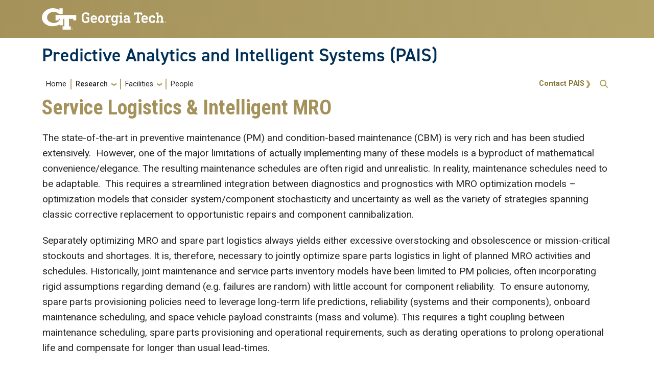

--- FILE ---
content_type: text/html; charset=UTF-8
request_url: https://pais.scl.gatech.edu/research/slim
body_size: 30947
content:
<!DOCTYPE html>
<html lang="en" dir="ltr" prefix="content: http://purl.org/rss/1.0/modules/content/  dc: http://purl.org/dc/terms/  foaf: http://xmlns.com/foaf/0.1/  og: http://ogp.me/ns#  rdfs: http://www.w3.org/2000/01/rdf-schema#  schema: http://schema.org/  sioc: http://rdfs.org/sioc/ns#  sioct: http://rdfs.org/sioc/types#  skos: http://www.w3.org/2004/02/skos/core#  xsd: http://www.w3.org/2001/XMLSchema# ">
<head>
  <meta charset="utf-8" />
<script async src="https://www.googletagmanager.com/gtag/js?id=G-K8RGE5HDKR"></script>
<script>window.dataLayer = window.dataLayer || [];function gtag(){dataLayer.push(arguments)};gtag("js", new Date());gtag("set", "developer_id.dMDhkMT", true);gtag("config", "G-K8RGE5HDKR", {"groups":"default","page_placeholder":"PLACEHOLDER_page_location"});</script>
<meta name="Generator" content="Drupal 10 (https://www.drupal.org)" />
<meta name="MobileOptimized" content="width" />
<meta name="HandheldFriendly" content="true" />
<meta name="viewport" content="width=device-width, initial-scale=1.0" />
<link rel="icon" href="/themes/contrib/gt_theme/favicon.ico" type="image/vnd.microsoft.icon" />
<link rel="canonical" href="https://pais.scl.gatech.edu/research/slim" />
<link rel="shortlink" href="https://pais.scl.gatech.edu/node/4" />

    <title>Service Logistics &amp; Intelligent MRO |  Predictive Analytics and Intelligent Systems (PAIS)</title>
    <link rel="stylesheet" media="all" href="/sites/default/files/css/css_s-Cz3FBNKY2vTwTyQtnO4L9m2pjJOHnRnEVr-CebMAs.css?delta=0&amp;language=en&amp;theme=gt&amp;include=[base64]" />
<link rel="stylesheet" media="all" href="/sites/default/files/css/css_S8tnb6Tfxi5gJaXO-F5fsDxxnF9_LC4wKjjB7Ziyh4o.css?delta=1&amp;language=en&amp;theme=gt&amp;include=[base64]" />
<link rel="stylesheet" media="all" href="//cdn.jsdelivr.net/npm/bootstrap@5.2.2/dist/css/bootstrap.min.css" />
<link rel="stylesheet" media="all" href="//fonts.googleapis.com/css?family=Roboto:300,300italic,400,400italic,500,700&amp;display=swap" />
<link rel="stylesheet" media="all" href="//fonts.googleapis.com/css?family=Roboto+Condensed:400,700&amp;display=swap" />
<link rel="stylesheet" media="all" href="//fonts.googleapis.com/css2?family=Roboto+Slab:wght@100..900&amp;display=swap" />
<link rel="stylesheet" media="all" href="//use.typekit.net/ymn0bgw.css" />
<link rel="stylesheet" media="all" href="/sites/default/files/css/css_lBnvJInI5EiAIHEsUrJk5wNWevG2qPbJQWYALxcMNqI.css?delta=7&amp;language=en&amp;theme=gt&amp;include=[base64]" />

    <script src="https://www.google.com/recaptcha/api.js?hl=en&amp;render=explicit&amp;onload=drupalRecaptchaOnload" async defer></script>

          <style>
        .main-container a:link { color: #004F94; }.main-container a:visited { color: #004F94; }.main-container a:hover { color: blue; text-decoration:none; }.main-container a:active { color: blue; }.field--name-field-research-area { min-height: 3em; }h4 a { color:#004F94 !important; }h5 a { color:#004F94 !important;}p.intro {font-size: 1.2em;}.button--primary {background-image: none !important;}
      </style>
          </head>
  <body class="path-research-slim page-node-4 role-anonymous path-node node--type-page">
<a href="#main-navigation" class="visually-hidden focusable">
    Skip to main navigation
</a>
<a href="#main-content" class="visually-hidden focusable">
    Skip to main content
</a>

  <div class="dialog-off-canvas-main-canvas" data-off-canvas-main-canvas>
    <header id="gt-header" role="banner">
                              
<div class="container-fluid bg-gold-grad px-0">
  <div class="container">
    <div class="row">
      <div class="col" id="gt-logo">
        <a href="https://gatech.edu/" title="Georgia Institute of Technology" rel="home"
          class="site-branding-logo">
          <img class="gt-logo" src="/themes/contrib/gt_theme/logo.svg" width="244px" height="42px"
             alt="Georgia Institute of Technology"/>
        </a>
      </div>
      <div id="mobile-button" class="col d-lg-none">
        <button class="navbar-toggler float-end" type="button" data-bs-toggle="collapse"
            data-bs-target="#navbarGTContent" aria-controls="navbarGTContent" aria-expanded="false"
            aria-label="Toggle navigation">
          <span class="navbar-toggler-icon w-100"></span>
          <span class="navbar-toggler-text w-100">MENU</span>
        </button>
      </div>
    </div>
  </div>
</div>

<div class="container">
  <div class="row">
    <div class="col" id="site-name-slogan-wrapper">
                    <div class="site-title-single">
          <h2 class="site-name" title=" Predictive Analytics and Intelligent Systems (PAIS)" aria-label=" Predictive Analytics and Intelligent Systems (PAIS)"> Predictive Analytics and Intelligent Systems (PAIS)</h2>
        </div>
          </div>
  </div>
</div>


                  <div class="container my-2">
        <nav class="navbar navbar-expand-lg">
            <div class="page-navigation main-nav collapse navbar-collapse" id="navbarGTContent">
                                                                            <a id="main-navigation"></a>
                          <div>
    <nav role="navigation" aria-labelledby="block-gt-main-menu-menu" id="block-gt-main-menu">
            
  <h2 class="visually-hidden" id="block-gt-main-menu-menu">Main navigation</h2>
  

        
        <ul class="navbar-nav me-auto mb-2 mb-lg-0">
                                    <li class="nav-item menu-item--level-1">
                                                    <a href="/" class="nav-link nav-link--" data-drupal-link-system-path="&lt;front&gt;">Home</a>
                            </li>
                                <li class="nav-item menu-item--expanded active menu-item--level-1 dropdown">
                                                    <a href="/research" class="nav-link active dropdown-toggle nav-link--research" data-bs-toggle="dropdown" data-drupal-link-system-path="node/2">Research</a>
                                <ul class="dropdown-menu menu--level-2">
                                        <li class="dropdown-item menu-item--level-2">
                                                    <a href="/research" class="nav-link--research" data-drupal-link-system-path="node/2">Research</a>
                            </li>
                                <li class="dropdown-item menu-item--level-2">
                                                    <a href="/research/iaml" class="nav-link--research-iaml" data-drupal-link-system-path="node/3">Industrial Analytics &amp; Machine Learning</a>
                            </li>
                                <li class="dropdown-item active menu-item--level-2">
                                                    <a href="/research/slim" class="active nav-link--research-slim is-active" data-drupal-link-system-path="node/4" aria-current="page">Service Logistics &amp; Intelligent MRO</a>
                            </li>
                                <li class="dropdown-item menu-item--level-2">
                                                    <a href="/research/cdpi" class="nav-link--research-cdpi" data-drupal-link-system-path="node/5">Cyber-Security and Data Privacy for IoT Systems</a>
                            </li>
                                <li class="dropdown-item menu-item--level-2">
                                                    <a href="/research/dssh" class="nav-link--research-dssh" data-drupal-link-system-path="node/6">Project HOME: Deep Space Smart Habitats</a>
                            </li>
            </ul>
        
                            </li>
                                <li class="nav-item menu-item--expanded menu-item--level-1 dropdown">
                                                    <a href="/facilities" class="nav-link dropdown-toggle nav-link--facilities" data-bs-toggle="dropdown" data-drupal-link-system-path="node/7">Facilities</a>
                                <ul class="dropdown-menu menu--level-2">
                                        <li class="dropdown-item menu-item--level-2">
                                                    <a href="/facilities" class="nav-link--facilities" data-drupal-link-system-path="node/7">Facilities</a>
                            </li>
                                <li class="dropdown-item menu-item--level-2">
                                                    <a href="/facilities/abdtb" class="nav-link--facilities-abdtb" data-drupal-link-system-path="node/8">Accelerated Bearing Degradation Test Bed</a>
                            </li>
                                <li class="dropdown-item menu-item--level-2">
                                                    <a href="/facilities/edpr" class="nav-link--facilities-edpr" data-drupal-link-system-path="node/9">Electronics Diagnostics and Prognostics Research</a>
                            </li>
                                <li class="dropdown-item menu-item--level-2">
                                                    <a href="/facilities/mcdpr" class="nav-link--facilities-mcdpr" data-drupal-link-system-path="node/10">Multi-Component Diagnostics and Prognostics Research</a>
                            </li>
            </ul>
        
                            </li>
                                <li class="nav-item menu-item--level-1">
                                                    <a href="/people" class="nav-link nav-link--people" data-drupal-link-system-path="node/11">People</a>
                            </li>
            </ul>
        


  </nav>

  </div>

                                                                <div id="utility-search-wrapper" class="ml-auto d-sm-block d-md-flex justify-content-end flex-grow-1">
                                                            <div class="utility-navigation float-start">
                              <div>
    <nav role="navigation" aria-labelledby="block-gt-account-menu-menu" id="block-gt-account-menu">
            
  <h2 class="visually-hidden" id="block-gt-account-menu-menu">User account menu</h2>
  

                                    <ul class="utility-navigation navbar-nav float-right force-w-100">
                                        <li class="nav-item">
                                <a href="/contact" class="nav-link" data-drupal-link-system-path="contact">Contact PAIS</a>
                            </li>
                </ul>
        </ul>
    


  </nav>

  </div>

                        </div>
                                                                                                                <!-- Trigger Buttons HTML -->
                        <a href="#search-container" class="gt-search" title="search" data-bs-toggle="collapse"
                           data-bs-target="#gt-search"><i class="fas fa-search d-none d-md-block"></i></a>
                        <!-- Collapsible Element HTML -->
                        <div id="search-container">
                            <div id="gt-search" class="collapse absolute">
                                  <div class="mx-auto">
    <div class="search-block-form block block-search container-inline mt-4" data-drupal-selector="search-block-form" id="block-gt-search" role="search">
  
      <h2>Search</h2>
    
      <form action="/search/node" method="get" id="search-block-form" accept-charset="UTF-8">
  <div class="js-form-item form-item js-form-type-search form-item-keys js-form-item-keys form-no-label">
      <label for="edit-keys" class="visually-hidden">Search</label>
        <input title="Enter the terms you wish to search for." placeholder="Search here..." data-drupal-selector="edit-keys" type="search" id="edit-keys" name="keys" value="" size="15" maxlength="128" class="form-search" />

        </div>


                    <fieldset  data-drupal-selector="edit-captcha" class="captcha captcha-type-challenge--recaptcha" data-nosnippet>
          <legend class="captcha__title js-form-required form-required">
            CAPTCHA
          </legend>
                  <div class="captcha__element">
            <input data-drupal-selector="edit-captcha-sid" type="hidden" name="captcha_sid" value="105049" />
<input data-drupal-selector="edit-captcha-token" type="hidden" name="captcha_token" value="qMALdQdEIyXoPQNfbF6bjIw-6m33qdfv4E7lEl7Q14s" />
<input data-drupal-selector="edit-captcha-response" type="hidden" name="captcha_response" value="" />
<div class="g-recaptcha" data-sitekey="6LfKTE4UAAAAAOZNzg8lMLxGdHgKH3YtXPKZKik5" data-theme="light" data-type="image"></div><input data-drupal-selector="edit-captcha-cacheable" type="hidden" name="captcha_cacheable" value="1" />

          </div>
                      <div class="captcha__description description">This question is for testing whether or not you are a human visitor and to prevent automated spam submissions.</div>
                              </fieldset>
            <div data-drupal-selector="edit-actions" class="form-actions js-form-wrapper form-wrapper" id="edit-actions"><input alt="Search submit" class="btn btn-default button js-form-submit form-submit" data-drupal-selector="edit-submit" type="submit" id="edit-submit" value="GO" />
</div>

</form>

  </div>

  </div>

                            </div>
                        </div>
                                                   </div>
            </div>
        </nav>
    </div>
</header>
<div role="main" class="main-container gt-body-page js-quickedit-main-content ">
                <div class="container">
                                            <div id="gt-help" role="complementary">
                    
                </div>
                                                                                <div id="gt-breadcrumbs-title" class="breadcrumb-links" role="complementary">
                      <div>
    

<div id="block-gt-page-title" class="block block-core page_title_block">
    
        
                <div id="gt-page-title" role="heading" aria-level="1">
        <h1 class="page-title">
<span property="schema:name">Service Logistics &amp; Intelligent MRO</span>
</h1>
    </div>

    </div>
    
    <div class="hide-breadcrumb">
        <div class="content-inner">
            <nav class="breadcrumb " role="navigation" aria-labelledby="system-breadcrumb">
            <h2 id="system-breadcrumb" class="visually-hidden">Breadcrumb</h2>
            <ol>
                                    <li>
                                                    <a href="/">Home</a>
                                            </li>
                                    <li>
                                                    <a href="/research">Research</a>
                                            </li>
                            </ol>
        </nav>
    </div>

    </div>

  </div>

                </div>
                                        </div>
            <div class="gt-container container ">
        <div class="row">
                                                            <section class="col-sm-12">
                                                                            <div class="highlighted">  <div>
    <div data-drupal-messages-fallback class="hidden"></div>

  </div>
</div>
                                                                                        <a id="main-content"></a>
                    <div class="gt-main-content">
                          <div>
    

<div id="block-gt-content" class="block block-system system_main_block">
    
        
            

<article data-history-node-id="4" about="/research/slim" typeof="schema:WebPage" class="node node--type-page node--view-mode-full">

  
      <span property="schema:name" content="Service Logistics &amp; Intelligent MRO" class="hidden"></span>


  
  <div>
      <div class="layout layout--onecol">
    <div  class="layout__region layout__region--content">
      

<div class="block block-layout-builder field_block node page body">
    
        
                        <div class="field field--name-body field--type-text-with-summary field--label-hidden field__item"><p class="intro">The state-of-the-art in preventive maintenance (PM) and condition-based maintenance (CBM) is very rich and has been studied extensively.&nbsp; However, one of the major limitations of actually implementing many of these models is a byproduct of mathematical convenience/elegance. The resulting maintenance schedules are often rigid and unrealistic. In reality, maintenance schedules need to be adaptable.&nbsp; This requires a streamlined integration between diagnostics and prognostics with MRO optimization models – optimization models that consider system/component stochasticity and uncertainty as well as the variety of strategies spanning classic corrective replacement to opportunistic repairs and component cannibalization.&nbsp;&nbsp;</p>

<p class="intro">Separately optimizing MRO and spare part logistics always yields either excessive overstocking and obsolescence or mission-critical stockouts and shortages. It is, therefore, necessary to jointly optimize spare parts logistics in light of planned MRO activities and schedules. Historically, joint maintenance and service parts inventory models have been limited to PM policies,&nbsp;often incorporating rigid assumptions regarding demand (e.g. failures are random) with little account for component reliability.&nbsp; To ensure autonomy, spare parts provisioning policies need&nbsp;to leverage long-term life predictions, reliability (systems and their components), onboard maintenance scheduling, and space vehicle payload constraints (mass and volume). This requires a tight coupling between maintenance scheduling, spare parts provisioning and operational requirements, such as derating operations to prolong operational life and compensate for longer than usual lead-times.</p></div>
      
    </div>

    </div>
  </div>
  <div class="layout layout--onecol">
    <div  class="layout__region layout__region--content">
      

<div class="block block-block-content block_content 20f3a00c-6d34-4b9b-aec1-81ebc484b703">
    
            <h2>Video: Service Logistics &amp; Intelligent MRO</h2>
        
                        <div class="field field--name-field-video-url field--type-video-embed-field field--label-hidden field__item"><div class="video-embed-field-provider-youtube video-embed-field-responsive-video"><iframe width="854" height="480" frameborder="0" allowfullscreen="allowfullscreen" src="https://www.youtube.com/embed/suGc641yaxA?autoplay=0&amp;start=0&amp;rel=0"></iframe>
</div>
</div>
      
    </div>

    </div>
  </div>
  <div class="layout layout--threecol-section layout--threecol-section--33-34-33">

          <div  class="layout__region layout__region--first">
        


    

    

<div class="superblock block block-block-content block-block-content0f5156f6-f9cc-4469-b02a-191468d6c16e gt-white mx-auto card card-transparent my-3 mb-4 w-100 clearfix">
                <div class="card-media">
            <a title="more" aria-label="more" href="/research/iaml">
                <img class="original card-img-top" src="/sites/default/files/2024-02/digitaltwin_3_0.png" loading="eager" alt="Industrial Analytics &amp; Machine Learning banner">
            </a>
        </div>
                    <div class="card-body card-body gt-text-black text-left px-3 py-3">
                
                
                            <h2>Industrial Analytics &amp; Machine Learning</h2><p>Developing analytic algorithms specifically tailored to solve data modeling challenges in IoT-enabled industrial applications.</p>

            </div>
                <div class="card-footer text-left px-3">
            <a class="btn btn-black" title="more" aria-label="more"
               href="/research/iaml">more</a>
        </div>
    </div>

      </div>
    
          <div  class="layout__region layout__region--second">
        


    

    

<div class="superblock block block-block-content block-block-contentd6c48c9f-7bba-4198-8a79-a1820f0ca337 gt-white mx-auto card card-transparent my-3 mb-4 w-100 clearfix">
                <div class="card-media">
            <a title="more" aria-label="more" href="/research/cdpi">
                <img class="original card-img-top" src="/sites/default/files/2024-02/blockchain_0_1.png" loading="eager" alt="Cyber-Security &amp; Data Privacy in IoT Systems banner">
            </a>
        </div>
                    <div class="card-body card-body gt-text-black text-left px-3 py-3">
                
                
                            <h2>Cyber-Security &amp; Data Privacy in IoT Systems</h2><p>Developing modeling frameworks and architecture to enhance industrial ICS cyber-security and IoT data privacy.</p>

            </div>
                <div class="card-footer text-left px-3">
            <a class="btn btn-black" title="more" aria-label="more"
               href="/research/cdpi">more</a>
        </div>
    </div>

      </div>
    
          <div  class="layout__region layout__region--third">
        


    

    

<div class="superblock block block-block-content block-block-contenta7a4c954-6de0-4bd2-9f16-53ade1c629f0 gt-white mx-auto card card-transparent my-3 mb-4 w-100 clearfix">
                <div class="card-media">
            <a title="more" aria-label="more" href="/research/dssh">
                <img class="original card-img-top" src="/sites/default/files/2024-02/nasa_1.png" loading="eager" alt="The NASA HOME Space Institute banner">
            </a>
        </div>
                    <div class="card-body card-body gt-text-black text-left px-3 py-3">
                
                
                            <h2>The NASA HOME Space Institute</h2><p>Developing autonomous predictive analytic for enabling self-awareness and self-sufficiency in deep space Smart Habitats.</p>

            </div>
                <div class="card-footer text-left px-3">
            <a class="btn btn-black" title="more" aria-label="more"
               href="/research/dssh">more</a>
        </div>
    </div>

      </div>
    
  </div>

  </div>

</article>

    </div>

  </div>

                    </div>
                            </section>
                                </div>
    </div>
                                </div>
<footer id="footer" class="gt-footer footer">
    <div class="row">
                <div class="col-12 gt-gold-footer clearfix">
                        <div class="container-fluid footer-top-bar d-none d-lg-block">
</div>
<div id="gt-footer" class="container-fluid footer-bottom-bar">
    <div class="container pt-3">
        <div class="row footer-content">
                                        <div id="address_text" class="col-md-3 col-sm-12 my-2 order-md-1 order-2">
                      <div class="region--footer_05__inner">
    
<div id="gt-contact-information">
                <h3>Georgia Institute of Technology</h3>
      <p>North Avenue<br/>Atlanta, GA 30332
                    <span itemprop="telephone">
        <a class="gt-phone" href="tel: +14048942000" aria-label="telephone">+1 404.894.2000</a>
      </span>
                    <a class="gt-campus-map mt-3" href="https://map.gatech.edu/"
           aria-label="Campus Map">Campus Map</a>
    </p>

  </div>

  </div>


                </div>
                                                    <div class="col-md-3 col-sm-12 my-2 order-md-2 order-3">
                      <div class="region--footer_06__inner">
    <nav id="block-gt-general-menu">
      
              <ul>
              <li>
        <a href="" class="btn btn-primary btn-sm disabled" title="General Main Menu Category">General</a>
              </li>
          <li>
        <a href="https://directory.gatech.edu/" title="Georgia Institute of Technology Directory">Directory</a>
              </li>
          <li>
        <a href="https://careers.gatech.edu/" title="Georgia Institute of Technology Employment">Employment</a>
              </li>
          <li>
        <a href="https://www.gatech.edu/emergency/" title="Georgia Institute of Technology Emergency Information">Emergency Information</a>
              </li>
        </ul>
  


  </nav>

  </div>


                </div>
                                                    <div class="col-md-3 col-sm-12 my-2 order-md-3 order-4">
                      <div class="region--footer_07__inner">
    <nav id="block-gt-legal-menu">
      
              <ul>
              <li>
        <a href="" class="btn btn-primary btn-sm disabled" title="Legal Main Menu Category">Legal</a>
              </li>
          <li>
        <a href="https://www.policylibrary.gatech.edu/employment/equal-opportunity-nondiscrimination-and-anti-harassment-policy" title="Equal Opportunity, Nondiscrimination, and Anti-Harassment Policy">Equal Opportunity, Nondiscrimination, and Anti-Harassment Policy</a>
              </li>
          <li>
        <a href="https://www.gatech.edu/legal/" title="Georgia Institute of Technology Legal &amp; Privacy Information">Legal &amp; Privacy Information</a>
              </li>
          <li>
        <a href="https://gbi.georgia.gov/human-trafficking-notice" title="Georgia Human Trafficking Resources">Human Trafficking Notice</a>
              </li>
          <li>
        <a href="https://titleix.gatech.edu/" title="Georgia Tech Title IX/Sexual Misconduct Resources">Title IX/Sexual Misconduct</a>
              </li>
          <li>
        <a href="https://osi.gatech.edu/hazing-conduct-history" title="Georgia Tech Hazing Conduct History">Hazing Public Disclosures</a>
              </li>
          <li>
        <a href="https://www.gatech.edu/accessibility/" title="Georgia Institute of Technology Accessibility Resources">Accessibility</a>
              </li>
          <li>
        <a href="https://www.gatech.edu/accountability/" title="Georgia Institute of Technology Accountability Resources">Accountability</a>
              </li>
          <li>
        <a href="https://www.gatech.edu/accreditation/" title="Georgia Institute of Technology Accreditation">Accreditation</a>
              </li>
          <li>
        <a href="https://secure.ethicspoint.com/domain/media/en/gui/76612/index.html" title="University System of Georgia Ethics and Compliance Reporting Hotline">Report Free Speech and Censorship Concern</a>
              </li>
        </ul>
  


  </nav>

  </div>


                </div>
                                                    <div id="gt-logo-footer" class="col-md-3 col-sm-12 my-2 order-md-4 order-1">
                      <div class="region--footer_08__inner">
            <div id="gt-copyright">
  <div class="gt-footer-logo float-md-right float-sm-left">
    <a href="https://www.gatech.edu/" title="Georgia Tech">
      <img src="https://pais.scl.gatech.edu/modules/contrib/gt_tools/images/gt-logo.svg" alt="Georgia Tech" role="presentation"
           width="191.08px" height="34px"/>
    </a>
  </div>
  <div class="gt-footer-copy d-none d-sm-block float-md-right float-sm-left">
    <p class="p-1 mt-2 copyright-hide">© 2025 Georgia Institute of
      Technology</p>
  </div>
  <div class="gt-footer-login mt-5 d-none d-sm-block float-md-right float-sm-left">
    <p class="gt-login cas-0">
      <a class="gt-login" href="https://pais.scl.gatech.edu/cas" aria-label="admin login">GT LOGIN</a>
    </p>
        </p>
  </div>
</div>

  

  </div>


                </div>
                    </div>         <div class="row footer-bg-row">
            <div class="col-12 col-sm-12 col-md-9 footer-bg-col"></div>
        </div>
    </div> </div>         </div>
    </div> </footer> 
  </div>


<script type="application/json" data-drupal-selector="drupal-settings-json">{"path":{"baseUrl":"\/","pathPrefix":"","currentPath":"node\/4","currentPathIsAdmin":false,"isFront":false,"currentLanguage":"en"},"pluralDelimiter":"\u0003","suppressDeprecationErrors":true,"google_analytics":{"account":"G-K8RGE5HDKR","trackOutbound":true,"trackMailto":true,"trackTel":true,"trackDownload":true,"trackDownloadExtensions":"7z|aac|arc|arj|asf|asx|avi|bin|csv|doc(x|m)?|dot(x|m)?|exe|flv|gif|gz|gzip|hqx|jar|jpe?g|js|mp(2|3|4|e?g)|mov(ie)?|msi|msp|pdf|phps|png|ppt(x|m)?|pot(x|m)?|pps(x|m)?|ppam|sld(x|m)?|thmx|qtm?|ra(m|r)?|sea|sit|tar|tgz|torrent|txt|wav|wma|wmv|wpd|xls(x|m|b)?|xlt(x|m)|xlam|xml|z|zip"},"hg_reader":{"nid":"4"},"data":{"extlink":{"extTarget":false,"extTargetAppendNewWindowDisplay":true,"extTargetAppendNewWindowLabel":"(opens in a new window)","extTargetNoOverride":false,"extNofollow":false,"extTitleNoOverride":false,"extNoreferrer":true,"extFollowNoOverride":false,"extClass":"ext","extLabel":"(link is external)","extImgClass":false,"extSubdomains":true,"extExclude":"","extInclude":"","extCssExclude":"","extCssInclude":"","extCssExplicit":"","extAlert":false,"extAlertText":"This link will take you to an external web site. We are not responsible for their content.","extHideIcons":false,"mailtoClass":"mailto","telClass":"tel","mailtoLabel":"(link sends email)","telLabel":"(link is a phone number)","extUseFontAwesome":false,"extIconPlacement":"append","extPreventOrphan":true,"extFaLinkClasses":"fa fa-external-link","extFaMailtoClasses":"fa fa-envelope-o","extAdditionalLinkClasses":"","extAdditionalMailtoClasses":"","extAdditionalTelClasses":"","extFaTelClasses":"fa fa-phone","allowedDomains":[],"extExcludeNoreferrer":""}},"ajaxTrustedUrl":{"\/search\/node":true},"user":{"uid":0,"permissionsHash":"cb343efaac0b267839c55ca2700474d5d96a4249b01e3de51e8864569583ff57"}}</script>
<script src="/sites/default/files/js/js_oSVrZmVv3a-7oWoxBaH3LwOp2mWbB93LWP_lNuDy9h8.js?scope=footer&amp;delta=0&amp;language=en&amp;theme=gt&amp;include=eJxdjFEKhDAMBS9U2iOV2L6tYjcpaZbV24soRfybNwMPm9WF15D116h6XNMVkVIRianutqQe3sIVC5OIdVNqMWU-xUfY6I8uX7i5RAVlaBjkFImapZnuOz9EBD_qoANf3z3p"></script>
<script src="//cdn.jsdelivr.net/npm/bootstrap@5.2.2/dist/js/bootstrap.bundle.min.js"></script>
<script src="//kit.fontawesome.com/37926dae7e.js"></script>
<script src="/sites/default/files/js/js_iVRoFeUkSgK8DDLiTMog8i5bmk-WcE-vCuv9vtDcUAY.js?scope=footer&amp;delta=3&amp;language=en&amp;theme=gt&amp;include=eJxdjFEKhDAMBS9U2iOV2L6tYjcpaZbV24soRfybNwMPm9WF15D116h6XNMVkVIRianutqQe3sIVC5OIdVNqMWU-xUfY6I8uX7i5RAVlaBjkFImapZnuOz9EBD_qoANf3z3p"></script>


</body>
</html>


--- FILE ---
content_type: text/html; charset=utf-8
request_url: https://www.google.com/recaptcha/api2/anchor?ar=1&k=6LfKTE4UAAAAAOZNzg8lMLxGdHgKH3YtXPKZKik5&co=aHR0cHM6Ly9wYWlzLnNjbC5nYXRlY2guZWR1OjQ0Mw..&hl=en&type=image&v=PoyoqOPhxBO7pBk68S4YbpHZ&theme=light&size=normal&anchor-ms=20000&execute-ms=30000&cb=t9zcmwmxxdx
body_size: 49410
content:
<!DOCTYPE HTML><html dir="ltr" lang="en"><head><meta http-equiv="Content-Type" content="text/html; charset=UTF-8">
<meta http-equiv="X-UA-Compatible" content="IE=edge">
<title>reCAPTCHA</title>
<style type="text/css">
/* cyrillic-ext */
@font-face {
  font-family: 'Roboto';
  font-style: normal;
  font-weight: 400;
  font-stretch: 100%;
  src: url(//fonts.gstatic.com/s/roboto/v48/KFO7CnqEu92Fr1ME7kSn66aGLdTylUAMa3GUBHMdazTgWw.woff2) format('woff2');
  unicode-range: U+0460-052F, U+1C80-1C8A, U+20B4, U+2DE0-2DFF, U+A640-A69F, U+FE2E-FE2F;
}
/* cyrillic */
@font-face {
  font-family: 'Roboto';
  font-style: normal;
  font-weight: 400;
  font-stretch: 100%;
  src: url(//fonts.gstatic.com/s/roboto/v48/KFO7CnqEu92Fr1ME7kSn66aGLdTylUAMa3iUBHMdazTgWw.woff2) format('woff2');
  unicode-range: U+0301, U+0400-045F, U+0490-0491, U+04B0-04B1, U+2116;
}
/* greek-ext */
@font-face {
  font-family: 'Roboto';
  font-style: normal;
  font-weight: 400;
  font-stretch: 100%;
  src: url(//fonts.gstatic.com/s/roboto/v48/KFO7CnqEu92Fr1ME7kSn66aGLdTylUAMa3CUBHMdazTgWw.woff2) format('woff2');
  unicode-range: U+1F00-1FFF;
}
/* greek */
@font-face {
  font-family: 'Roboto';
  font-style: normal;
  font-weight: 400;
  font-stretch: 100%;
  src: url(//fonts.gstatic.com/s/roboto/v48/KFO7CnqEu92Fr1ME7kSn66aGLdTylUAMa3-UBHMdazTgWw.woff2) format('woff2');
  unicode-range: U+0370-0377, U+037A-037F, U+0384-038A, U+038C, U+038E-03A1, U+03A3-03FF;
}
/* math */
@font-face {
  font-family: 'Roboto';
  font-style: normal;
  font-weight: 400;
  font-stretch: 100%;
  src: url(//fonts.gstatic.com/s/roboto/v48/KFO7CnqEu92Fr1ME7kSn66aGLdTylUAMawCUBHMdazTgWw.woff2) format('woff2');
  unicode-range: U+0302-0303, U+0305, U+0307-0308, U+0310, U+0312, U+0315, U+031A, U+0326-0327, U+032C, U+032F-0330, U+0332-0333, U+0338, U+033A, U+0346, U+034D, U+0391-03A1, U+03A3-03A9, U+03B1-03C9, U+03D1, U+03D5-03D6, U+03F0-03F1, U+03F4-03F5, U+2016-2017, U+2034-2038, U+203C, U+2040, U+2043, U+2047, U+2050, U+2057, U+205F, U+2070-2071, U+2074-208E, U+2090-209C, U+20D0-20DC, U+20E1, U+20E5-20EF, U+2100-2112, U+2114-2115, U+2117-2121, U+2123-214F, U+2190, U+2192, U+2194-21AE, U+21B0-21E5, U+21F1-21F2, U+21F4-2211, U+2213-2214, U+2216-22FF, U+2308-230B, U+2310, U+2319, U+231C-2321, U+2336-237A, U+237C, U+2395, U+239B-23B7, U+23D0, U+23DC-23E1, U+2474-2475, U+25AF, U+25B3, U+25B7, U+25BD, U+25C1, U+25CA, U+25CC, U+25FB, U+266D-266F, U+27C0-27FF, U+2900-2AFF, U+2B0E-2B11, U+2B30-2B4C, U+2BFE, U+3030, U+FF5B, U+FF5D, U+1D400-1D7FF, U+1EE00-1EEFF;
}
/* symbols */
@font-face {
  font-family: 'Roboto';
  font-style: normal;
  font-weight: 400;
  font-stretch: 100%;
  src: url(//fonts.gstatic.com/s/roboto/v48/KFO7CnqEu92Fr1ME7kSn66aGLdTylUAMaxKUBHMdazTgWw.woff2) format('woff2');
  unicode-range: U+0001-000C, U+000E-001F, U+007F-009F, U+20DD-20E0, U+20E2-20E4, U+2150-218F, U+2190, U+2192, U+2194-2199, U+21AF, U+21E6-21F0, U+21F3, U+2218-2219, U+2299, U+22C4-22C6, U+2300-243F, U+2440-244A, U+2460-24FF, U+25A0-27BF, U+2800-28FF, U+2921-2922, U+2981, U+29BF, U+29EB, U+2B00-2BFF, U+4DC0-4DFF, U+FFF9-FFFB, U+10140-1018E, U+10190-1019C, U+101A0, U+101D0-101FD, U+102E0-102FB, U+10E60-10E7E, U+1D2C0-1D2D3, U+1D2E0-1D37F, U+1F000-1F0FF, U+1F100-1F1AD, U+1F1E6-1F1FF, U+1F30D-1F30F, U+1F315, U+1F31C, U+1F31E, U+1F320-1F32C, U+1F336, U+1F378, U+1F37D, U+1F382, U+1F393-1F39F, U+1F3A7-1F3A8, U+1F3AC-1F3AF, U+1F3C2, U+1F3C4-1F3C6, U+1F3CA-1F3CE, U+1F3D4-1F3E0, U+1F3ED, U+1F3F1-1F3F3, U+1F3F5-1F3F7, U+1F408, U+1F415, U+1F41F, U+1F426, U+1F43F, U+1F441-1F442, U+1F444, U+1F446-1F449, U+1F44C-1F44E, U+1F453, U+1F46A, U+1F47D, U+1F4A3, U+1F4B0, U+1F4B3, U+1F4B9, U+1F4BB, U+1F4BF, U+1F4C8-1F4CB, U+1F4D6, U+1F4DA, U+1F4DF, U+1F4E3-1F4E6, U+1F4EA-1F4ED, U+1F4F7, U+1F4F9-1F4FB, U+1F4FD-1F4FE, U+1F503, U+1F507-1F50B, U+1F50D, U+1F512-1F513, U+1F53E-1F54A, U+1F54F-1F5FA, U+1F610, U+1F650-1F67F, U+1F687, U+1F68D, U+1F691, U+1F694, U+1F698, U+1F6AD, U+1F6B2, U+1F6B9-1F6BA, U+1F6BC, U+1F6C6-1F6CF, U+1F6D3-1F6D7, U+1F6E0-1F6EA, U+1F6F0-1F6F3, U+1F6F7-1F6FC, U+1F700-1F7FF, U+1F800-1F80B, U+1F810-1F847, U+1F850-1F859, U+1F860-1F887, U+1F890-1F8AD, U+1F8B0-1F8BB, U+1F8C0-1F8C1, U+1F900-1F90B, U+1F93B, U+1F946, U+1F984, U+1F996, U+1F9E9, U+1FA00-1FA6F, U+1FA70-1FA7C, U+1FA80-1FA89, U+1FA8F-1FAC6, U+1FACE-1FADC, U+1FADF-1FAE9, U+1FAF0-1FAF8, U+1FB00-1FBFF;
}
/* vietnamese */
@font-face {
  font-family: 'Roboto';
  font-style: normal;
  font-weight: 400;
  font-stretch: 100%;
  src: url(//fonts.gstatic.com/s/roboto/v48/KFO7CnqEu92Fr1ME7kSn66aGLdTylUAMa3OUBHMdazTgWw.woff2) format('woff2');
  unicode-range: U+0102-0103, U+0110-0111, U+0128-0129, U+0168-0169, U+01A0-01A1, U+01AF-01B0, U+0300-0301, U+0303-0304, U+0308-0309, U+0323, U+0329, U+1EA0-1EF9, U+20AB;
}
/* latin-ext */
@font-face {
  font-family: 'Roboto';
  font-style: normal;
  font-weight: 400;
  font-stretch: 100%;
  src: url(//fonts.gstatic.com/s/roboto/v48/KFO7CnqEu92Fr1ME7kSn66aGLdTylUAMa3KUBHMdazTgWw.woff2) format('woff2');
  unicode-range: U+0100-02BA, U+02BD-02C5, U+02C7-02CC, U+02CE-02D7, U+02DD-02FF, U+0304, U+0308, U+0329, U+1D00-1DBF, U+1E00-1E9F, U+1EF2-1EFF, U+2020, U+20A0-20AB, U+20AD-20C0, U+2113, U+2C60-2C7F, U+A720-A7FF;
}
/* latin */
@font-face {
  font-family: 'Roboto';
  font-style: normal;
  font-weight: 400;
  font-stretch: 100%;
  src: url(//fonts.gstatic.com/s/roboto/v48/KFO7CnqEu92Fr1ME7kSn66aGLdTylUAMa3yUBHMdazQ.woff2) format('woff2');
  unicode-range: U+0000-00FF, U+0131, U+0152-0153, U+02BB-02BC, U+02C6, U+02DA, U+02DC, U+0304, U+0308, U+0329, U+2000-206F, U+20AC, U+2122, U+2191, U+2193, U+2212, U+2215, U+FEFF, U+FFFD;
}
/* cyrillic-ext */
@font-face {
  font-family: 'Roboto';
  font-style: normal;
  font-weight: 500;
  font-stretch: 100%;
  src: url(//fonts.gstatic.com/s/roboto/v48/KFO7CnqEu92Fr1ME7kSn66aGLdTylUAMa3GUBHMdazTgWw.woff2) format('woff2');
  unicode-range: U+0460-052F, U+1C80-1C8A, U+20B4, U+2DE0-2DFF, U+A640-A69F, U+FE2E-FE2F;
}
/* cyrillic */
@font-face {
  font-family: 'Roboto';
  font-style: normal;
  font-weight: 500;
  font-stretch: 100%;
  src: url(//fonts.gstatic.com/s/roboto/v48/KFO7CnqEu92Fr1ME7kSn66aGLdTylUAMa3iUBHMdazTgWw.woff2) format('woff2');
  unicode-range: U+0301, U+0400-045F, U+0490-0491, U+04B0-04B1, U+2116;
}
/* greek-ext */
@font-face {
  font-family: 'Roboto';
  font-style: normal;
  font-weight: 500;
  font-stretch: 100%;
  src: url(//fonts.gstatic.com/s/roboto/v48/KFO7CnqEu92Fr1ME7kSn66aGLdTylUAMa3CUBHMdazTgWw.woff2) format('woff2');
  unicode-range: U+1F00-1FFF;
}
/* greek */
@font-face {
  font-family: 'Roboto';
  font-style: normal;
  font-weight: 500;
  font-stretch: 100%;
  src: url(//fonts.gstatic.com/s/roboto/v48/KFO7CnqEu92Fr1ME7kSn66aGLdTylUAMa3-UBHMdazTgWw.woff2) format('woff2');
  unicode-range: U+0370-0377, U+037A-037F, U+0384-038A, U+038C, U+038E-03A1, U+03A3-03FF;
}
/* math */
@font-face {
  font-family: 'Roboto';
  font-style: normal;
  font-weight: 500;
  font-stretch: 100%;
  src: url(//fonts.gstatic.com/s/roboto/v48/KFO7CnqEu92Fr1ME7kSn66aGLdTylUAMawCUBHMdazTgWw.woff2) format('woff2');
  unicode-range: U+0302-0303, U+0305, U+0307-0308, U+0310, U+0312, U+0315, U+031A, U+0326-0327, U+032C, U+032F-0330, U+0332-0333, U+0338, U+033A, U+0346, U+034D, U+0391-03A1, U+03A3-03A9, U+03B1-03C9, U+03D1, U+03D5-03D6, U+03F0-03F1, U+03F4-03F5, U+2016-2017, U+2034-2038, U+203C, U+2040, U+2043, U+2047, U+2050, U+2057, U+205F, U+2070-2071, U+2074-208E, U+2090-209C, U+20D0-20DC, U+20E1, U+20E5-20EF, U+2100-2112, U+2114-2115, U+2117-2121, U+2123-214F, U+2190, U+2192, U+2194-21AE, U+21B0-21E5, U+21F1-21F2, U+21F4-2211, U+2213-2214, U+2216-22FF, U+2308-230B, U+2310, U+2319, U+231C-2321, U+2336-237A, U+237C, U+2395, U+239B-23B7, U+23D0, U+23DC-23E1, U+2474-2475, U+25AF, U+25B3, U+25B7, U+25BD, U+25C1, U+25CA, U+25CC, U+25FB, U+266D-266F, U+27C0-27FF, U+2900-2AFF, U+2B0E-2B11, U+2B30-2B4C, U+2BFE, U+3030, U+FF5B, U+FF5D, U+1D400-1D7FF, U+1EE00-1EEFF;
}
/* symbols */
@font-face {
  font-family: 'Roboto';
  font-style: normal;
  font-weight: 500;
  font-stretch: 100%;
  src: url(//fonts.gstatic.com/s/roboto/v48/KFO7CnqEu92Fr1ME7kSn66aGLdTylUAMaxKUBHMdazTgWw.woff2) format('woff2');
  unicode-range: U+0001-000C, U+000E-001F, U+007F-009F, U+20DD-20E0, U+20E2-20E4, U+2150-218F, U+2190, U+2192, U+2194-2199, U+21AF, U+21E6-21F0, U+21F3, U+2218-2219, U+2299, U+22C4-22C6, U+2300-243F, U+2440-244A, U+2460-24FF, U+25A0-27BF, U+2800-28FF, U+2921-2922, U+2981, U+29BF, U+29EB, U+2B00-2BFF, U+4DC0-4DFF, U+FFF9-FFFB, U+10140-1018E, U+10190-1019C, U+101A0, U+101D0-101FD, U+102E0-102FB, U+10E60-10E7E, U+1D2C0-1D2D3, U+1D2E0-1D37F, U+1F000-1F0FF, U+1F100-1F1AD, U+1F1E6-1F1FF, U+1F30D-1F30F, U+1F315, U+1F31C, U+1F31E, U+1F320-1F32C, U+1F336, U+1F378, U+1F37D, U+1F382, U+1F393-1F39F, U+1F3A7-1F3A8, U+1F3AC-1F3AF, U+1F3C2, U+1F3C4-1F3C6, U+1F3CA-1F3CE, U+1F3D4-1F3E0, U+1F3ED, U+1F3F1-1F3F3, U+1F3F5-1F3F7, U+1F408, U+1F415, U+1F41F, U+1F426, U+1F43F, U+1F441-1F442, U+1F444, U+1F446-1F449, U+1F44C-1F44E, U+1F453, U+1F46A, U+1F47D, U+1F4A3, U+1F4B0, U+1F4B3, U+1F4B9, U+1F4BB, U+1F4BF, U+1F4C8-1F4CB, U+1F4D6, U+1F4DA, U+1F4DF, U+1F4E3-1F4E6, U+1F4EA-1F4ED, U+1F4F7, U+1F4F9-1F4FB, U+1F4FD-1F4FE, U+1F503, U+1F507-1F50B, U+1F50D, U+1F512-1F513, U+1F53E-1F54A, U+1F54F-1F5FA, U+1F610, U+1F650-1F67F, U+1F687, U+1F68D, U+1F691, U+1F694, U+1F698, U+1F6AD, U+1F6B2, U+1F6B9-1F6BA, U+1F6BC, U+1F6C6-1F6CF, U+1F6D3-1F6D7, U+1F6E0-1F6EA, U+1F6F0-1F6F3, U+1F6F7-1F6FC, U+1F700-1F7FF, U+1F800-1F80B, U+1F810-1F847, U+1F850-1F859, U+1F860-1F887, U+1F890-1F8AD, U+1F8B0-1F8BB, U+1F8C0-1F8C1, U+1F900-1F90B, U+1F93B, U+1F946, U+1F984, U+1F996, U+1F9E9, U+1FA00-1FA6F, U+1FA70-1FA7C, U+1FA80-1FA89, U+1FA8F-1FAC6, U+1FACE-1FADC, U+1FADF-1FAE9, U+1FAF0-1FAF8, U+1FB00-1FBFF;
}
/* vietnamese */
@font-face {
  font-family: 'Roboto';
  font-style: normal;
  font-weight: 500;
  font-stretch: 100%;
  src: url(//fonts.gstatic.com/s/roboto/v48/KFO7CnqEu92Fr1ME7kSn66aGLdTylUAMa3OUBHMdazTgWw.woff2) format('woff2');
  unicode-range: U+0102-0103, U+0110-0111, U+0128-0129, U+0168-0169, U+01A0-01A1, U+01AF-01B0, U+0300-0301, U+0303-0304, U+0308-0309, U+0323, U+0329, U+1EA0-1EF9, U+20AB;
}
/* latin-ext */
@font-face {
  font-family: 'Roboto';
  font-style: normal;
  font-weight: 500;
  font-stretch: 100%;
  src: url(//fonts.gstatic.com/s/roboto/v48/KFO7CnqEu92Fr1ME7kSn66aGLdTylUAMa3KUBHMdazTgWw.woff2) format('woff2');
  unicode-range: U+0100-02BA, U+02BD-02C5, U+02C7-02CC, U+02CE-02D7, U+02DD-02FF, U+0304, U+0308, U+0329, U+1D00-1DBF, U+1E00-1E9F, U+1EF2-1EFF, U+2020, U+20A0-20AB, U+20AD-20C0, U+2113, U+2C60-2C7F, U+A720-A7FF;
}
/* latin */
@font-face {
  font-family: 'Roboto';
  font-style: normal;
  font-weight: 500;
  font-stretch: 100%;
  src: url(//fonts.gstatic.com/s/roboto/v48/KFO7CnqEu92Fr1ME7kSn66aGLdTylUAMa3yUBHMdazQ.woff2) format('woff2');
  unicode-range: U+0000-00FF, U+0131, U+0152-0153, U+02BB-02BC, U+02C6, U+02DA, U+02DC, U+0304, U+0308, U+0329, U+2000-206F, U+20AC, U+2122, U+2191, U+2193, U+2212, U+2215, U+FEFF, U+FFFD;
}
/* cyrillic-ext */
@font-face {
  font-family: 'Roboto';
  font-style: normal;
  font-weight: 900;
  font-stretch: 100%;
  src: url(//fonts.gstatic.com/s/roboto/v48/KFO7CnqEu92Fr1ME7kSn66aGLdTylUAMa3GUBHMdazTgWw.woff2) format('woff2');
  unicode-range: U+0460-052F, U+1C80-1C8A, U+20B4, U+2DE0-2DFF, U+A640-A69F, U+FE2E-FE2F;
}
/* cyrillic */
@font-face {
  font-family: 'Roboto';
  font-style: normal;
  font-weight: 900;
  font-stretch: 100%;
  src: url(//fonts.gstatic.com/s/roboto/v48/KFO7CnqEu92Fr1ME7kSn66aGLdTylUAMa3iUBHMdazTgWw.woff2) format('woff2');
  unicode-range: U+0301, U+0400-045F, U+0490-0491, U+04B0-04B1, U+2116;
}
/* greek-ext */
@font-face {
  font-family: 'Roboto';
  font-style: normal;
  font-weight: 900;
  font-stretch: 100%;
  src: url(//fonts.gstatic.com/s/roboto/v48/KFO7CnqEu92Fr1ME7kSn66aGLdTylUAMa3CUBHMdazTgWw.woff2) format('woff2');
  unicode-range: U+1F00-1FFF;
}
/* greek */
@font-face {
  font-family: 'Roboto';
  font-style: normal;
  font-weight: 900;
  font-stretch: 100%;
  src: url(//fonts.gstatic.com/s/roboto/v48/KFO7CnqEu92Fr1ME7kSn66aGLdTylUAMa3-UBHMdazTgWw.woff2) format('woff2');
  unicode-range: U+0370-0377, U+037A-037F, U+0384-038A, U+038C, U+038E-03A1, U+03A3-03FF;
}
/* math */
@font-face {
  font-family: 'Roboto';
  font-style: normal;
  font-weight: 900;
  font-stretch: 100%;
  src: url(//fonts.gstatic.com/s/roboto/v48/KFO7CnqEu92Fr1ME7kSn66aGLdTylUAMawCUBHMdazTgWw.woff2) format('woff2');
  unicode-range: U+0302-0303, U+0305, U+0307-0308, U+0310, U+0312, U+0315, U+031A, U+0326-0327, U+032C, U+032F-0330, U+0332-0333, U+0338, U+033A, U+0346, U+034D, U+0391-03A1, U+03A3-03A9, U+03B1-03C9, U+03D1, U+03D5-03D6, U+03F0-03F1, U+03F4-03F5, U+2016-2017, U+2034-2038, U+203C, U+2040, U+2043, U+2047, U+2050, U+2057, U+205F, U+2070-2071, U+2074-208E, U+2090-209C, U+20D0-20DC, U+20E1, U+20E5-20EF, U+2100-2112, U+2114-2115, U+2117-2121, U+2123-214F, U+2190, U+2192, U+2194-21AE, U+21B0-21E5, U+21F1-21F2, U+21F4-2211, U+2213-2214, U+2216-22FF, U+2308-230B, U+2310, U+2319, U+231C-2321, U+2336-237A, U+237C, U+2395, U+239B-23B7, U+23D0, U+23DC-23E1, U+2474-2475, U+25AF, U+25B3, U+25B7, U+25BD, U+25C1, U+25CA, U+25CC, U+25FB, U+266D-266F, U+27C0-27FF, U+2900-2AFF, U+2B0E-2B11, U+2B30-2B4C, U+2BFE, U+3030, U+FF5B, U+FF5D, U+1D400-1D7FF, U+1EE00-1EEFF;
}
/* symbols */
@font-face {
  font-family: 'Roboto';
  font-style: normal;
  font-weight: 900;
  font-stretch: 100%;
  src: url(//fonts.gstatic.com/s/roboto/v48/KFO7CnqEu92Fr1ME7kSn66aGLdTylUAMaxKUBHMdazTgWw.woff2) format('woff2');
  unicode-range: U+0001-000C, U+000E-001F, U+007F-009F, U+20DD-20E0, U+20E2-20E4, U+2150-218F, U+2190, U+2192, U+2194-2199, U+21AF, U+21E6-21F0, U+21F3, U+2218-2219, U+2299, U+22C4-22C6, U+2300-243F, U+2440-244A, U+2460-24FF, U+25A0-27BF, U+2800-28FF, U+2921-2922, U+2981, U+29BF, U+29EB, U+2B00-2BFF, U+4DC0-4DFF, U+FFF9-FFFB, U+10140-1018E, U+10190-1019C, U+101A0, U+101D0-101FD, U+102E0-102FB, U+10E60-10E7E, U+1D2C0-1D2D3, U+1D2E0-1D37F, U+1F000-1F0FF, U+1F100-1F1AD, U+1F1E6-1F1FF, U+1F30D-1F30F, U+1F315, U+1F31C, U+1F31E, U+1F320-1F32C, U+1F336, U+1F378, U+1F37D, U+1F382, U+1F393-1F39F, U+1F3A7-1F3A8, U+1F3AC-1F3AF, U+1F3C2, U+1F3C4-1F3C6, U+1F3CA-1F3CE, U+1F3D4-1F3E0, U+1F3ED, U+1F3F1-1F3F3, U+1F3F5-1F3F7, U+1F408, U+1F415, U+1F41F, U+1F426, U+1F43F, U+1F441-1F442, U+1F444, U+1F446-1F449, U+1F44C-1F44E, U+1F453, U+1F46A, U+1F47D, U+1F4A3, U+1F4B0, U+1F4B3, U+1F4B9, U+1F4BB, U+1F4BF, U+1F4C8-1F4CB, U+1F4D6, U+1F4DA, U+1F4DF, U+1F4E3-1F4E6, U+1F4EA-1F4ED, U+1F4F7, U+1F4F9-1F4FB, U+1F4FD-1F4FE, U+1F503, U+1F507-1F50B, U+1F50D, U+1F512-1F513, U+1F53E-1F54A, U+1F54F-1F5FA, U+1F610, U+1F650-1F67F, U+1F687, U+1F68D, U+1F691, U+1F694, U+1F698, U+1F6AD, U+1F6B2, U+1F6B9-1F6BA, U+1F6BC, U+1F6C6-1F6CF, U+1F6D3-1F6D7, U+1F6E0-1F6EA, U+1F6F0-1F6F3, U+1F6F7-1F6FC, U+1F700-1F7FF, U+1F800-1F80B, U+1F810-1F847, U+1F850-1F859, U+1F860-1F887, U+1F890-1F8AD, U+1F8B0-1F8BB, U+1F8C0-1F8C1, U+1F900-1F90B, U+1F93B, U+1F946, U+1F984, U+1F996, U+1F9E9, U+1FA00-1FA6F, U+1FA70-1FA7C, U+1FA80-1FA89, U+1FA8F-1FAC6, U+1FACE-1FADC, U+1FADF-1FAE9, U+1FAF0-1FAF8, U+1FB00-1FBFF;
}
/* vietnamese */
@font-face {
  font-family: 'Roboto';
  font-style: normal;
  font-weight: 900;
  font-stretch: 100%;
  src: url(//fonts.gstatic.com/s/roboto/v48/KFO7CnqEu92Fr1ME7kSn66aGLdTylUAMa3OUBHMdazTgWw.woff2) format('woff2');
  unicode-range: U+0102-0103, U+0110-0111, U+0128-0129, U+0168-0169, U+01A0-01A1, U+01AF-01B0, U+0300-0301, U+0303-0304, U+0308-0309, U+0323, U+0329, U+1EA0-1EF9, U+20AB;
}
/* latin-ext */
@font-face {
  font-family: 'Roboto';
  font-style: normal;
  font-weight: 900;
  font-stretch: 100%;
  src: url(//fonts.gstatic.com/s/roboto/v48/KFO7CnqEu92Fr1ME7kSn66aGLdTylUAMa3KUBHMdazTgWw.woff2) format('woff2');
  unicode-range: U+0100-02BA, U+02BD-02C5, U+02C7-02CC, U+02CE-02D7, U+02DD-02FF, U+0304, U+0308, U+0329, U+1D00-1DBF, U+1E00-1E9F, U+1EF2-1EFF, U+2020, U+20A0-20AB, U+20AD-20C0, U+2113, U+2C60-2C7F, U+A720-A7FF;
}
/* latin */
@font-face {
  font-family: 'Roboto';
  font-style: normal;
  font-weight: 900;
  font-stretch: 100%;
  src: url(//fonts.gstatic.com/s/roboto/v48/KFO7CnqEu92Fr1ME7kSn66aGLdTylUAMa3yUBHMdazQ.woff2) format('woff2');
  unicode-range: U+0000-00FF, U+0131, U+0152-0153, U+02BB-02BC, U+02C6, U+02DA, U+02DC, U+0304, U+0308, U+0329, U+2000-206F, U+20AC, U+2122, U+2191, U+2193, U+2212, U+2215, U+FEFF, U+FFFD;
}

</style>
<link rel="stylesheet" type="text/css" href="https://www.gstatic.com/recaptcha/releases/PoyoqOPhxBO7pBk68S4YbpHZ/styles__ltr.css">
<script nonce="8_aJpC-LlAYQ-piZ1jyqBQ" type="text/javascript">window['__recaptcha_api'] = 'https://www.google.com/recaptcha/api2/';</script>
<script type="text/javascript" src="https://www.gstatic.com/recaptcha/releases/PoyoqOPhxBO7pBk68S4YbpHZ/recaptcha__en.js" nonce="8_aJpC-LlAYQ-piZ1jyqBQ">
      
    </script></head>
<body><div id="rc-anchor-alert" class="rc-anchor-alert"></div>
<input type="hidden" id="recaptcha-token" value="[base64]">
<script type="text/javascript" nonce="8_aJpC-LlAYQ-piZ1jyqBQ">
      recaptcha.anchor.Main.init("[\x22ainput\x22,[\x22bgdata\x22,\x22\x22,\[base64]/[base64]/[base64]/[base64]/[base64]/[base64]/KGcoTywyNTMsTy5PKSxVRyhPLEMpKTpnKE8sMjUzLEMpLE8pKSxsKSksTykpfSxieT1mdW5jdGlvbihDLE8sdSxsKXtmb3IobD0odT1SKEMpLDApO08+MDtPLS0pbD1sPDw4fFooQyk7ZyhDLHUsbCl9LFVHPWZ1bmN0aW9uKEMsTyl7Qy5pLmxlbmd0aD4xMDQ/[base64]/[base64]/[base64]/[base64]/[base64]/[base64]/[base64]\\u003d\x22,\[base64]\\u003d\\u003d\x22,\x22wq7DnRPCqcKCGlXCqcOlA8Ovw5LCkMOZw7LDmMKGwqXClER4wo8/L8Klw7YFwrldwoLCognDrMOebi7CisOfa37DisOabXJzNMOIR8KWwrXCvMOlw5HDi14cCUDDscKswo10wovDln3CqcKuw6PDicOzwrM4w4DDmsKKSRrDvRhQMAXDuiJ8w65BNlnDlyvCrcKKZSHDtMKPwrAHIQVZG8OYIcKXw43DmcKbwpfCpkU/WFLCgMOHD8KfwoZVX2LCjcKiwrXDoxE6cAjDrMONYsKdwp7Cni9ewrtNwoDCoMOhTsOiw5/CiVLChyEPw4HDrAxDwq3Dm8KvwrXCsMKOWsOVwqTCrlTCo3nCq3F0w7nDumrCvcKqHGYMSMOUw4DDlgRzJRHDkMOKDMKUwpvDmTTDsMOINcOED21LVcOXbsO+fCcNQMOMIsKwwo/CmMKMwoPDsxRIw59Zw7/DgsOwJsKPW8KhA8OeF8OZQ8Krw73DgGPCkmPDp1p+KcKpw6jCg8O2wqvDn8KgcsOnwrfDp0M3EirClgLDvwNHPMKmw4bDuRTDk2Y8LcOBwrtvwoZCQinCiH8pQ8K5wrnCm8Ouw7F+a8KRJcKcw6x0wqQbwrHDgsKPwrkdTEfChcK4wps1wrcCO8OrasKhw5/Dhx87Y8OjF8Kyw7zDvsO1VC9kw43DnQzDghHCjQNpGlMsKiLDn8O6EhoTwoXCk2nCm2jCvsK4wprDmcKKSS/CnC7CmiNhdk/[base64]/DlMOfCkMQwqnClMOTwpELw6LChDHDg8KZHhjDmBdPwqzClMKcw4lCw4NKWsKlfxx9LHZBF8K/BMKHwoxjShPCisOUZH/CjcOvwpbDu8K3w6McQMKXEMOzAMOCVlQ0w78rDi/ClcKow5gDw6shfQBtwpnDpxrDuMO/w514wo5dUsOMGMKxwoo5w7w5woPDljPDrsKKPQR+wo3DojLCrXLChnjDjEzDujXCrcO9wqVTZsOTXXZbO8KAcsKMAjpiDhrCgx7DksOMw5TClixKwrwRY2Aww7kGwq5awprCrnzCmV9Hw4MOfEXChcKZw43Cn8OiOG9LfcKbPEM6wolOU8KPV8O/fsK4wrxEw5bDj8KNw7Fdw797Y8Kiw5bCtF3DhAhow7bChcO4NcKXwrdwAVnCpAHCvcKpDMOuKMK1Gx/[base64]/[base64]/[base64]/[base64]/[base64]/CssOBDx/Cp8KvSmouw6NFwpMVw54hw4JlYsOxLE3DvcKANMOeCVRGwpzDjTDDj8O4wpVowognXcOww7FMw71xwqbDtsOWwqNvFktCw7bDkcKXLsKTcC7DhTcawprCh8Ozw6YfJyhMw7HDpsObWBRXwo/DpcKgXMOxw5TDvXF8XnjCksOMfcKQw4DDvQDCpMO5wrvCscOsXUA7SsKbwoolwqbCpsOxwpHCrRXDuMKTwpwJbcO2wpVwPsKjwrN7csKKB8K/woVmLsK0KsOmwonDg2EmwrNAwphywrMuGcOgw7Z4w7o8w4VhwrjClcOlwo1YGVPDmsKRw5gvccKyw743wo8Pw5/[base64]/CqMKjwrvDtMKQw7nDncOdwrEmw5TCvDjCscKDZsOgwq1Jw7hRwrhQLcO/ZWHDtTRew4zCqMKiYQzCpj5owqINIMOVw4DDrGDCi8KKThTDhMK7AFzDvsOCZ1TCqgTDv2wIRsKUw64CwrHDkjLCi8KSwqzCvsKsdMOawpNOwrzDssOXwoB1wqXCisKPM8Kbw7sIf8K/dV9iw5XCoMKPwpkKA33DrmDCqDcYfgJ7w7zCmsO+wqPCvMK2ScKhwoLDlgoaHMKgwqtKwqLCmcKoBB3CpcONw57ClTAiw4/Cq0tswq0QC8KCw6wPKsOARMKUA8OeAMOTw4fDhzvCvcO0TkBMPVLDksODUcKpPlE5BzwAw5YWwo5VcsOrw60XRTh/N8O9UcO2w4zCuS3Dj8OXw6bCrF7DjWrDr8KROMKtwrFJBMOdR8KsRE3DjcOGwrPCuFNhwpzDpsK/cwTDgMKpwo7CminDncKTZXdsw5ZGPcOcwrY0w47Dj2LDijU9SMOrwpgFH8K1bwzChG1Pwq3ChcKnPMKRwo/CqVPDocOTAjrDmwXDlMO9VcOqTMOmwpfDjcKMDcOOwonCq8KBw43DmRvDhcK7L0cMfBfCvRVbwoZgw6Qrw5HCn1NoA8KdbMOrNcO7wqE6YcOIw6fCoMKlD0XDuMKhw41FDsKkf2B7wqJeO8OnThQ9VHwrw7sSGwFDbcOnSsOqb8OVwp7DusKzw5I+w5g6dcOLw7B/WGZBwoHDiltFOcKsQB9RwrTDk8OVw7ttw5nDncK0J8Orw4LDnj7CscOdK8OLw4zDqkzCgyrCg8Oiwq8jwp3DklzCp8OKcsOTHGTDusOkAsK0dMOiw7Qmw49Bw5QrS2LChGzCii/[base64]/[base64]/WyjCm8KnbXpjQ8OXBcKPw73Ds8KmNQU4wrzDrRbDu2LDv8OQwpbCrEZOw7sjdhjCpWbCmsKVwqQgc3FiYEDCmHvCg1jCpMKnLMOwwpvCtRB/wpbCr8K7EsKZL8Kqw5dGNMOqQmNBOcKBwqwYMHo6OMO/w5lOHGVMw7XDv0kYw6HDusKlPsOuYEbDlXwnR0LDhD9VZ8KrUsOkKsO9w4/DhMOBHmh0BcKkeibClcOCwrZLPUwKRMK3DhlTw6vCnMKZRsO3McK1w5bDrcOyKcKnHsKCw7DCgsKiwqwPw77DuFQjeihlQ8KwBsK0ZlXDp8O0w6x4Xwgow6XDlsKwT8K5c3TDqcOCRUVcwqVbScKNJcK/[base64]/[base64]/CmsK5KCQGT3rDn8OPwp9Nc8OWw6jCjXIIw6zDgTPCsMOyBsKVw6pLKm0PdXgHwo0fSRDDqMOQP8OGUcOfNcKqwqPCmMOOSAYOHFvCusOkd13CvE7Duggpw5hEN8OdwoNBw6nCtVNfw4nDpMKBwrFZP8KPwqTCjlHDu8O9w4VAHA8Qwr7CkcO/wpXCnxASfGc6NFHCqcKSw7/CgMO6w4Bxw7gnwpnCkcOLwqALcRrCmTjDs35/DEzDgcKIYcKUM0Iqw6bCnxBhTDLCi8Ojwr1cPMKuWDt+IUBFwpBiwoLCh8Ovw67Dtjw4w47CpsOiw7XCs3YDQTJLwpfDlW5xwoAuPcKfZcOMcRYqw7jDocOmchNjQSTCqcOaWyTCocOcMx1pYVMSw5cEGUvDpMOwasK6wq9gwpbDq8KfYW/CvWF2bg17CsKew4/[base64]/DkzQEAhM9wrooJgswVDLCvsO1JcOrIkpyBiPDjcKBI1fDlsK5TG3DvcO1DMOxwpMBwr5aXgnCu8KtwrPCuMOGw5bDo8O5w47DgMOfwoHCqsOLSMOVXT/Dsm3CssOgfMOlwq4tSTRDOQzDogMeembDiREDw6g0QW1RJsK5w4TCvcKjwqzDuDXDs2zCsiZNGcOvUMKIwqtqY3/[base64]/[base64]/KSNiwrtMw4klw7HCmn5Ce3XDhiHCkxhtIh4TesO2WGshw5hZcV8gRQfDpgB4wofDusOCw7AIJFXDimQnwqIpw6jCsSNNXMKQdzxSwrRnFsOQw5MPw4bConANwpHDqcOvFCXDtyPDnGx/wo4mLcKLw4cbwrvCksOzw47DuDVHZsKYd8ObHRDCtifDlMKwwqR8Y8O9w6YxV8O7w6hFwqhfAsKRBn3DoEvCqsKkMS4SwogdGi3CqAxrwpnCtsOXQsKXZ8OPIcKbw67CssONwp1Aw5BxRl/CgE16fztNw6dFacKLwq0zwofDoDciIcOcHyQbX8ORwpTDuyFQwqMRHFbDswTCoQvDqkrDr8KNUMKVw7EmHxBUw5s+w5BAwoVpanPCrMODag3DlBZqIcK9w4fDohJ1S3vDmQXCj8Kqwog+woYsCzNZYcKBw4ZQw6tcwp5AXSVGa8OVwqMSw5/[base64]/CgMOjS0sUIWQTwr7DoEU1woh8Nj49byVQw7I1w7zCtD/CoybCjHViw7IuwpYUw6JKWMKhLVvClGfDm8K0wrJOPkh6wofCijYnecOlb8OgBMODOwQKDsKxKxN5wrw1woNdScK+wpvCjMKGYcOVwrDDo2heLV/Cg1TDvMK4KGXCpsOHRClBJcOwwqs8O2DDtlDCuh/[base64]/Cl00+wq1Dwqtww4fChMOhcX/CpcKpw57DoBXDo8KKw57CkcKzT8Ksw6rDqyYUEcOrw5RxPkABw5TCniPDqHcqNUfChDvCl2R9acOuIxEywpM+w6l9wofCgAXDvhzCisOcSl1iS8Odcj/Dr3ENCRcewovDtcOKAxJgS8KJZ8K9w4AXwrTDucOEw5hgMA05fVZVSsOXNsK7S8OnLyfDvWLDkUrDqFV/PBMcwqAiQFDDqGU4LsKTwo8lSMK2w6xqwrppw4XCuMKnwqDDlxDCmVbCiRhew4BQwrXDhMOAw4/[base64]/CqwXCtsOnwr/DvMOUwpLDv8Oawrx7w7PCmcKkXBg6wrdywrnCn1DDrMO4w5ReQcO0wqsYNMKswqFww5QWBwTCvcORMMO2asKAwonCqsOqw6BQb34gw5zDs2VfRHnChcO2CDRuwo/DisKPwq0bbsOGM3oZDsKcGcOkwpHCgMKqBsKFwoDDs8K6fMKNPMKyQi1GwrdKQyUFecOGfFFfV1nClsKcw7sOKTR0JMKJw6PCgC4hch5DWMK/w5/[base64]/DtE3CucKZw7HCmXEzSsOYw4DDt8OobcO3wr1kwqTDtcOUQsKrRcOfwrDDpMOzPxFBwpg9dcO8NcKtwqrDsMKVTQgtS8KTZ8O9w6cXwpfDocOyPsO/[base64]/DuzLCvkzDiMK8JTTCkTnDkMOPfsKewpUodcKlGy3CgMKvw53DtGnDn1fDjEg/worClWXDqMOpR8O3XD19MSzCrcKRwoZNw6xEw79Nw5LCvMKLa8KsV8KiwpchRgJZCMOwT1drwo8ZJRMlwq0qw7FyVzg2MyhpwqHDthrDiVrDn8Ojwotjw6LCgU/CmcOTRybCpkZRw6TDvRlbWG7DoDZaw47DgHEEwpTCg8Odw4PDkDvCgRfDmGFDN0cGw7nCsmM9wpPCn8Ojw5vDqHQIwpotTybCtjtzwpnDtsOdLzDCosOtYwrDnj3CssO3w6PCscKvwq7Dt8O/V2rCtsKxPSoIL8KawqzDgDA5a08nNMKgOsK8bl/CiF/[base64]/DhcOdwrfCqyHDpcOOw6kJw6fDvcKow5hANwjDvMKURMKaNcKNZcKbLcOpbMKTWlhEPBnDk2LCvsOAEW/DuMOjwqvCqcOrw7LCqAXCnQIHw7vCumcvdgPDk1Aew4nCjEzDlD4EUi7DpiJ6L8KEw49kLkTCpcKmDsOzwp3ClMO6woDCsMOGwrgvwqxzwqzCmgYAIkMIAsKfwoRAw4xiwpQswrXCusOhFMKdFsOVUV5fDVk2wo13DsKFN8OfcsO5w5kgw6Auw7/ClD9UdsOcw5zDn8O7wqodwq7CnnLDrcOdYMKTWkQQWHDCscKow7XCqsKDw4HCjhTDg0gxwrQef8KcwqrDuHDChsKxcsKhdhbDlsO6UkNnwrLDkMKwQ0fDnQFjw7DDgVF/[base64]/wowqw555wrrCr2sqKlvDs8KowoLDksOmw6DCow5pAlouwpQtw6DCl19/K1/Cg3nDocO+wpjDnjzCvMOlCiTCvMK6XgvDpcOSw6UgJcO6w57Cn2HDv8OadsKgIcOQwpHDrXDDjsKHbsO4wq/DsydQwpNMTMOqw4jDrEwOw4E+w73CpBnDpSYZwp3CjkPDul0ES8KOZzHCr2kkIMOcFSggDsKfS8K8dgvDkg3CksOXGnFyw65ywoc1IcOmw7fChsKLZW/CrsOywrcbwrU7w51hVy/DssKmwqM3wrrDpQPCmiTCh8OdFsKKaQNNcTNrw6rDkQgTw7DDosOVw5rDqCVSH0nCpMKkDsKIwr1ZamUDVMKDBMOXKAtKflDDhcOSRV1Cwoxiw7UGOcKMw7bCr8OgSsO9w4Q2FcOdwozCvjnDlRR/Zlp4EcOhwqgow512Rw0Qw77Dh07CkMOnDsOSWSTDjcKzw7Qbw5UzXcOKa1DDrUfDtsOowpVRSMKJfWYGw7HCi8O2wp9tw5PDr8Kee8OGPjMAwqFDIFtdwr1pwr7CuFjDs3bCkMOBwq/[base64]/CslTDpsKOw6XCk8KUwrLCjwU6PTLCvA7Cp1UoXQlNwooXUMK7NURPw5PCijzDhmzCn8KeKMK+w60+csOTwqPClWXDrzo8wqvCr8KjSy4QwqjCrx0wUcKBIE3DrMKoEMO1woMgwqkEwpsXw5jCtGbCr8K7w4gIwovCj8K+w6sIZA/[base64]/w4HDssKsOwDChcOIwqnCncOrTXYIw5hDCTVKLz/DvQdrUHBgwozDpBI2V2BKT8OiwqLDrsKMw7jDq2JNTwvCpsKpDsK2MMOGw5PCkxkXw4oebwHDslAmw5HCpy4Hw4PDriDCqsOGTcKdw4IjwoZRwoI/wqF/wpNew5zCmRgkJsOjXsOvAADCuGrCnzk+dx8Rwosaw6Ibw49Qw4BQw4rCtcKxQsK5wqzCkSlNwqIWwrrCgXMmwrgZw6/CkcOGQDTClyhnAcOxwrZnw78yw6vCgFnDn8KZwqYkBGJqwrsQw4tkwoYVDXkQwpTDqMKPTsO3w5/CsS0rwphmVnBVwpXCicKMw5hkw4TDtycJw7XDrApQT8OrfMKJw6fCkj4fwrXDrTFMGWXCimIvw54GwrXDszdtw6s1CjnDjMKowprCvSnDvMOrwpQudcKRVsK3USMtwqvDnQ3CqMOsWwRVOShxQn/CmDgJHnclw7NkTwQQIsKRwoksw5HCrsKWwo3Cl8OWCw9owpHCnMOGThkhw6fCgFctScOXI15PbQ/[base64]/CqzoNeSfDvsOJw6vCrMOpwqsewrfDiARSwobCpMORGMKnwqMIwp/[base64]/[base64]/DtRzDqHRiWcKKw7nCt3wES8KQNmzCh8OJwqwOw4rCoDEXwpXCucKkw7HDp8OPIcOHwp3DhkgzCcKGwrE3wrhBwpo+E0ElQFUDO8O8w4HDoMKnEsK2wqLCuGt5w47CkUMMwrZRw4htw5wQTsO/GsK2wrQJT8Kaw7AYWB4Jwqo0HBh4w65PfMOFwr/Cl03DlcOXwqrDpjTCqgfDksOUZ8OKO8Kww4A6w7EQO8KYw48rAcOrw6wKw73DqWLDtlpxM0fDgidkJMK/wr7CicO7Y3vDsXpOw4hlw4kSwp/[base64]/[base64]/Di1nDu8Kyw41xw40SP8OvTn/CrsK0w5xGd2bDqcKJRQjDjMKxeMOnwp/CgQshwrDClhtkw4IaP8OVH3bCnVDDix3ChcKMFMOyw64VScOOJcOiC8OWNMKKRnHClAB1VMKLY8KgVS8pwrrDqcOswrEWAMOlemHDucOWw7/CtlIrUMOTwqpbwpYTw6LCt2MvEcK1wqVlH8Ohw7Y4cFhqw5HDgMKFMcKzwqbDu8KiC8K2AzjDt8OQwrFmwrrDpMO5wrnCs8KRGMO+Jhxiw5ctTMOTUMOXc1oAw4JyaAvDsmsWOXcdw5nCl8Kdwp9jwpLDv8OzRzzChD/CuMOMOcOOw4PCok7DlsO9D8OBNcKLGilmw4gZaMKoFsO5EcK5w5TDjA/DrsOCw5MaAcKzIwbDnh9dwpcoFcOtCSwYYcORwpkASkbCpTXDt0PCoVLCgFAew7USw6TDn0DCuiBTwodKw7fCjw3DscOZXHDCqHPCqcKEwp/[base64]/ZsO+DMOUUsKxHsK4w6MsJsOtfsOdKGrCksOsPTfDhDfDgsOhWcK9e3ZEEsKDbgnDl8KaZMO+w55UYMOiSmvChWE9fcOFw63DgwzDusO/LQwOWDLCrRcMw7YHcMOpwrXDpBYrw4NBwqLDvTjCmG7Cul7DrsKOwq5qGcKAQ8KOw5pLw4bDujTDqMKKw4LDssOcDcOHcMOvFQsdw6HCnjrChhfDrVx1w4New73CqMOow7dQM8KJXsOzw4nDu8KrPMKBwp3CnUHCkUTDvDnCnWsuw5R/X8KZwq1IQUsawqjDqUE9fD/DhXPCv8Ogdk9Xw7jCqx3DtVkbw6pZwqPCvcOdwoJmU8KlAMKSRMKfw4gIwrXCgz8dO8OoNMKAw4jClMKKwrnDosKsXsKzw5bCncOhw6bChMKQw6Qxwqd/ZiUbIcKBw4zDmsK3PmBHCExHwp8oAmPDrMO7HsKAw7TCvsOFw5/Do8OYPcOBJSTDm8KTRcOQATnCt8KLwoB9w4/Dr8KJw4XDmxzCoW7Dn8KzZTjDihjDo0F6woPCnsOEw6dywp7CusKDG8KVwqXCjsKKwpNPcMKhw6HDoR7CnGjCtSDCnD/DpsO0W8K7wp/[base64]/CncKnw5nDqGDDqkvCkMKMwovCu8KRw7YXd8KnwqXCikrDo0LCq33DswNgwoxYw7/DjRfDrS04DcOccsKywr1rw7hGOT3CmzZIwoBUJ8KEPB5Gw6AXwp1VwoE9w6XDgsOow6fDtsKPwqYAw5FYw6LDtsKEeBfCt8OEPMOJwrBKSsKEUgY3w6cHw4nCucK8byJBwrdvw7XCglNGw5BYGTF/MsKOCifDiMOtwqzDhDPChDkYQ2ULHcKmE8OLwrPDk3toblXDq8OVNcOwAx1nV1hqw4/Cixc+M09bw6XDl8OSwoQIwr7CricuVQ1Sw5bDuxZFw6PDlMKXwo9bwrQuc3jDrMKVKMO7wr4GfMOwwp1YaTTDq8Odf8OFYcOIZhvCu0fChUDDhTXCtMK6KMKXAcOrFHXDlT/DoArDocOmwrfCicKBw7I8bcOmwrRlFQ/[base64]/Dh8Kbw4rCncOew5snw4RRw7xrwpnCucO0XTMdwrcjwowMwovCsSbDrMONW8OYMhjCv1FwbcOhWU19bsKBw5/[base64]/eiLDj0TCnAdmKMOSdsKLd8OwP8KjL8Kgwq4pw4fDijDCi8ORRMKXwqPCsnDCqsOuw7kmR2Uzw60wwobCmSPCrjzDmDlresONHcO1w6leA8Kqw4hjV1DDoFRwwrvDjALDkGlQWQnDmsO7EsO6McOXwocfw7khe8OfK0BFwoDDrMO6w4bCgMKhDU4KAcOLbsK/[base64]/[base64]/ChMKHCMKFblzCocK0wrzDrcKjQcO/XcOww5gdwrEbbGJqwrPDi8OCw4PDhmzDt8K8w7pGw7bCrXbCpAdZGcOnwpPCjDFxJUHCnHwPRcK+JMKLWsKBC0vDlEJMwq3DvsKhCHvCsXEwUsOoDMK1wooxaCzDkCNLwqnCgxp8wr3Dnxc/ccKxTsO+PFzCsMKywojDhjjDvWM2WMOpw4XDh8KpKDXCq8KKB8O9w5QlZ3DDtlkLwp/[base64]/GcOGU8O6bcKZN8K9LcKQI1xzw78swr/Dpi8cOyc1wrvCr8OpFjJawrDDpkgywrQ1w4PCvSzCpCvCpSzDn8KtYMO4w6J6wq4uw65cA8OrwqvCpnFcaMKZUk/DlWzDqsOaf1vDjjZcbWZIX8KvABYcw4kEwprDr1Jjw7nDu8KSw6TDmS8xKsKkwovCkMO5wq5XwrorEGQsTwbCsUPDlz/DpS3CqsOGQsO/[base64]/CscO0wrvCoSjDlFZ8wrI9OcKFwoQxwrLCmMOtL0PCscOawqBSP0dQwrIiXCxdw5tAZcODworDiMOzY2wEGhrDocKGw6zDolXCnsObf8KuLjzDksKjAk/[base64]/FUZFw6x1R8O0HsKXw7g1woZ9FMK2AR02w64hw5PDrMKABWNRw7/DgcKYwqDDt8KNIALDmCMow4bDlkQLScO6TmNCS23DuCDCskppwok8HXJNwqguesOpd2Y5wofDvHfDvsKPw5A1wrrCtcOHw6HDrDM+aMK4woDCscK0P8KFWgbCqzTDi2rDnMOkd8KpwqEzw6/DsQM6wrZ0w6DCh1kdw5DDg07Ds8O0wonDqsKqCMKLAnh+w5XDihYaKMK4wrkNwphew4lJGwIwFcKXwrxMeANkw4xFw6DDnWEWSsOoeQoNOXPCoFbDoT1Aw6N/w4jDk8OdIcKeUlZQacOuJ8OjwrsYwpJgHC3DgSdlGsK6TWHCjB/DpcK0wr0PS8OqEcOIwqJVwp5Ow57Dpit7w6YpwrNZUsOhJXkDw47CncK9fBLDrcOfw5Zvw6ZAwoJCanvCjC/[base64]/wotcwoZCwrvDgcOLWXnCq209DMKtMFzDuQYuWcKbw5jCk8K6wpXClsOlUFjDp8KkwpIAw5LCjQPDsj0Bw6DDnS41w7TCicONAcOOwp/Dv8K7UgccwqrCrnYTDsKawqs8SsOqw4M+aGEuAcOIUsK6UWvDvVpSwoZRw4nDmMKWwrRdWMO5w4XClcOrwr/DmGnDvHlrwpnCtsOEwobDmMO0YcKVwro/LFtOV8Ocw4/CsAQvOhzCncKhGH19wrfCsDJQwowfesKvYcOUf8OyfD4xHMOZw6bClkY1w5A4EMKHw6Exd17DjcOIwqTChMKfacOrTQ/[base64]/OTcvw57CoEfDr8O7a8O4wrZOw7NAT8OuwqV+wrnDpxtSKkUtRWZAw6x/ZsKVw6lAw5/Dm8Oew4w/w4vDvlzCqMKOw5nDiz7DtCw9w7AiI3TDtAZgw6bDplHCpD7CrMO5wq7CvMK+LsOLwo9lwphvd15STl4Zw5dLw77DhQfDo8OhwpPCuMOlworDksK7aldYNzsaLmRmA2DDusOVwokUw5poPsK6fcODw5fCt8O2KcONwqjCknsgRsOOVE/DkkcYw7DCuDbCtXkbdMOaw6MOw5nChEVDNT/DhsO1w7kDFcOBw5jDv8OCRcOtwosIYg/CnknDmhdrw4nCr1BJX8KaK0PDtwBew7F1bcKeHMKqMsOTeUoewoAewqZZw5AOw6ZGw47Di1AHdn01JcKGw5FlNcO1wr/DmcO4NsKIw6rDuyNhA8O3S8KNUn/ChHp5wogcw4XCvmpXbR5OwpPCnHA+wrhMHcOcBcOdGCYENj9hwqLChn9hwqvCjUnCu1vDvMKpSm/Ck1BYBsOMw65+wo9TK8OXKmE6Y8Oka8Kjw4Jfw5AxJVQRdMO8w7zCsMOhJ8K7OhrCjMKGC8KiwrvDucOzw6Y2w53Du8OowqpEDzU/wrvDvcO6TVLDmMOOQ8OLwpERR8OnfWpQJRjDjsK7fcKiwpLCssO2SFzCoSbDvXfChCBYWcOIL8OnwrLDnsO4wrdtw7lZakw9MMOuwrY3L8ONbQvCi8O/eG/DrBcaB1V8AwvDoMKrwoo+LjnCl8KPX0PDkwLChcK3w5xjDMO0wrHCk8OQfcOTA0DDv8KSwpsBw53ClsKVw7bDoV/CngwIw4kWwoZkw6DCrcKkwofDvMOsWcKjH8OSw7t3wrrDvsKxw5h7w4rCmQ9FF8KIE8OHS1fClsK5EmfCi8Orw5Ezw7N4w4wtIMODdcKJw44aw43Cl2LDl8Kqw4vCqcOlDxQrw40OAMK4dMKTR8KDa8OgUwbCqQUdwo/DucOvwonCjkxOWMKhA24PesKUw4hxwrJbKFzDtxpTw4Jfw4jCkMKcw5UNFMOCwo/DmMOqN0PCmcO8w6U0w6cNw6caOsOww5BAw6xpTi3CvBXCucK3w4Ynw6YWwp7Cg8KtC8KrVgjDlsOHB8KxAVnClMOiJB/DuxB4WQDDni/CtEocb8O/[base64]/TXESccOHOsOww53DvMO1eMKWw6kCZMKTwqbDviFaecK/QsOFIcO0EcKPLxLDr8OzeHV+Pz1qwrxLXjVbI8K2wqYdfxRiw4EXw4LCny7DtldJwoR5QhHCqMK9wqkeC8KowrENwqPCtUrCtjN6JQTCo8KcLsOWHULDp1vDrB0ow4zCmVU0JsKfwp9pZDLDg8OwwrjDksOLw7bCi8O3VcOYHcK/U8O+S8OMwqt5bcKibW5cwrDDm3zDqcKZWcOmwqg5fcOLeMOpw655w5cRwq3CuMK/QwrDtD7Clz4IwqHClE3CqMOCZcOewr40bMKrJRFnw5JPR8OCCA0fQl11w6nCv8K6w4TCh0Q0RcKywqZUM2jDvR8PeMO4bMKtwr9EwqBkw41gwrzDqcK5IcObc8Klwq/Di0PDiHoywqHCgMKED8KGasODTsO5bcKXMsOaasOCOiN2AMO/YisxEFEXwo1kOcOxwo3CvsOvwrLCuRfDghjCq8KwfMOZQihhwrc+SDRoPcOVwqEpRMK/[base64]/[base64]/DqcKIHEAsw4/[base64]/CscKLw6YPw6vCoTMSw4rCvMOSw4EbFMKVDsKJfwnCt8KCJMOnwqc6bxwsb8KowoFfwrRXW8K+KsKDwrfCvwTCpsKjLcOVaG/DjcO/ZMK/PcOhw41LwqHDlMOfWh45b8OASzcow6Vbw6ANdDkFZ8OcTTBvX8KtZy7Doy/[base64]/wqjCkTMnQ8KeLS4sw7BfwoQuwoHCqVMzNsKkwr9Lw7fDhMKkw4PCjwB4B33DlsOJwph9wrTDlg1ZAMOvIMKcw5New64qSibDgsK6woXDjzAcw5/[base64]/w4lMGsO0UMO9X8OoV2cvwpzCsybCu8Krwr/DhMOZZcKSQnELGVA3MElRwq8UKH7Dj8OTwpIMPAIlw7gwK13CqsOxw6LCnmrDk8O5f8O3IcKTwos3S8OxeQM5eVUHdj/DlAvDiMKmUcKnw6nDrsKOeifCm8KNeiPDocKUFwEhJ8K4ecOfwqTDtTHDmMKdw6fDvsK/[base64]/Ch08LwpnDnX1xwqvCkTBuw6/Dj21/[base64]/CvD0tJUfDnWxoBjZEZcKdXcOCw5ZAwq1ew6fCiCYUw4FJwonDnDPDvsKhwqTDk8KyF8OPw7p+wpJOCRJfBcO3w6Q0w6rDncKKwqnCgG7DnsK9MgIfUcK9JUFDYBArCATDsCY2w6TCs25KIMKIF8OLw6/CuH/CmzUZwqcwVcOtNyBewptwEX7DucK0w6hHwp5aZ3TDhHMvS8KlwpBpRsOSb3zCucKmwoHDmgXDk8OewpFrw7hgR8OeZcKPw4zCr8KMeBDCqMORw5DChMOQGnvCiVzDjzgAwrk/[base64]/Cny9pJcKuEMO7T3bDk0rCpGYaFMOEHcOswrbCs2g1w7jDq8KGw6ZZCijDq0ZGMBLDl0k6wq3DmFbCg2LClRdYwpV1wqnCg2FdBGVXR8K0YTMdecKrw4MUwocYwpQ6wrIJMxLDqDFlLsO+WcKnw5jCncOJw6/CoE8EdcO+wqApTMKMD0YiXkUYwpgCwrZDwrfDssKFY8Oew7HDscOXbDsvHXrDpsOZwpIJw6tAwpHDmzXCpMKxwpRmwpXCkTvChMO8LkEXPCXCmMOyUgFIwqvCuA/CkMOEw4dqNn4/wpMlN8KIFMO8w7MkwqwWP8Kbw6jCkMOJOcKwwpNOM3jDszFhHsKEKQfCgW8Wwp3Ci2Mpw4JdMcKkXG3Cjx/Dh8OCSWfCmAoOw712DsKQBcKdbldiZlTCv2XChsOLEnHClFjCuENTDMO3w6EAw5LDjMKJcCs4CTM+QsOAw73Dt8OMwpLDtVdiwqN0QHDCiMOuJ3/DocONwqoUMsOYwonCijgKGcKyPnvDiTDDn8K6azZqw506R03Dki8PwpnCjQzCgGZxw4R3w5DDjF8XL8OGVsK3wq0Hwq4KwqsUwrTDk8Kowo7CtT/[base64]/[base64]/DnMKxLcOnwpspw4VCI8OQw5DCpcO1wprDqMK/w5fDrhBlw4zDqiRnKjnCoiDCoQM7wr/ChcOoWcKLwrvDj8KIw48WW1DCih3CpcKBwojChyoLwpRZX8Ojw5/CkcK1w53CosKNPMORKMK/w53DkMOIw7bCgwjCjW0hw53Ct1LClV5nw7vCvRx8woXDh0tAw4bCrCTDgETDjcOWLsOlFsKbScKpw7k6wrzDjgvCqcOVw4lUw7EiBlRWwrtlOE9fw5xmwrhCw7oWw7bCvcOxMsOQw4zDlcObDsOYJwFHYsKpdg3Cs0HCtT/CqcKjW8K2HMO9wpRPwrDCq1LDvcOVwrjDn8K9RUR2w60OwoPDqMKew5E+Ajk7UcOSLSjCncKnfGzDosKPcsKSbw/DkysDY8K/w5TCknPDu8Oidjovw4ECw5Q7wrxvXmgJwo0tw4LDrGUFNcOtXcOIwo5/fFk/MEjCm0AhwrXDkFjDrcKTQlbDqsOfDcOjw5XDpMOvH8O8HcOUFFnCu8KwKTxew68vfsKKOMOfwpvDvD4yLWvCliJ6w64vwrYldyMNNcKmKMKswqAOw4wUw7drLsKCwqZ4woBcBMKuVsKuwrIjwo/Dp8OmI1J7PjHChsOxwovDvsK1w5HDssKBwqtpCV/DjMOfU8OTw4LCpSl6XMKiw7hzPiHCkMOYwqHDogbDkMOzKgXDmVHCmTV4AMOvLAnCr8KHw7VVw7zDrnoRJVURC8ObwowWUMKMw7EvWEXCmMO3fkvDksObw6pLw5jDk8KFwqlLI3F1w6/[base64]/CqcKWwpFgw73CiHVxw5/[base64]/eRvCtsKuCsOjcxLDg0J6wqkJQn/CvMKEwqvCk8OwwpzDhsK2UEQrw5nDl8KBwp07eWXDmMOmP2jDhsOaF0HDmcOdw6lQY8OYXMKZwpQjX1zDrcK0w4vDlgHCjMKAw77CpHDDuMKywrUtX3t1AHYOwonDr8KtSxjDuRMzdcOww5dKw6ATwr1xVnHDncO9Hl/CvsKtKMOow6XCqGc/w7jCqns4woh/wpvDkSzCnsONwopcEMKvwoXDr8O1w5PCtcKjwqpnIhfDnAxTMcOSwpXCt8K6w4fCjMKKwqbCt8KXd8OCGEvCq8Klw7gcFFMsJ8OVDUDCmMKQwq/CgsO1f8KkwozDo2HDgsKqwq7DgW9Sw4PCmcKpHsKJMMKMcH1qGsKLUyVtBgLCpy9Rw6tCByVkDMOww6/Dr3HDqXTDs8O8GsOqa8O2w73CmMOowrfCoQg/[base64]/[base64]/CgsO/XHECw4l3wr0HbjpVa0sywpjDvcKDwr9TwrkmKEsKdcKiBDR+PcO9w4LCnsK3ZMOxf8Orw7HCpcKJOsOJMsKFw5IJwp4+wofCmsKDwr04woxOw5DDhsK6dsK/GsKZYwrCl8KLw5ATUWvCp8OrBWnDh2jCtnfCv1JSahPCpFfDs0djeXtRWsKfc8O/[base64]/UgzCocKvwqsQwqbCrj3CnhYKWQvCswIHw4HCkw8bNHTCuRPDpMOVRsKdw4xJOQDChMO0FnR6w6jDusOOwofCssKYbcKzwplgOhjCvMO9SSAnw5rCghvCrsKuw7PDpj3DrG/CmMKcQUNqEMKqw6YEBGTDr8Klw6AfICPDrcKUVcKmOCwKQMKJeDQcBMKDdsObIXZNMMONw4TDlMOCDcKmVlM1wqfDjGcTw4bCo3HDhsKSw7lrB1nCg8OwcsKZMcKXbMK/A3dHw5sswpbCvg7CncKfNTLCmsOzw5PDvsKWdsKQNnNjHMKyw73DkD4Re3gTwo3DrsOOK8OqEQZgD8Odw5vDh8KOw7ofw7DDg8OV\x22],null,[\x22conf\x22,null,\x226LfKTE4UAAAAAOZNzg8lMLxGdHgKH3YtXPKZKik5\x22,0,null,null,null,0,[21,125,63,73,95,87,41,43,42,83,102,105,109,121],[1017145,884],0,null,null,null,null,0,null,0,1,700,1,null,0,\[base64]/76lBhn6iwkZoQoZnOKMAhnM8xEZ\x22,0,0,null,null,1,null,0,1,null,null,null,0],\x22https://pais.scl.gatech.edu:443\x22,null,[1,1,1],null,null,null,0,3600,[\x22https://www.google.com/intl/en/policies/privacy/\x22,\x22https://www.google.com/intl/en/policies/terms/\x22],\x22NEA/QSU0tQ5AA+7u6hcgi+vy+aul/qz+582QCravVy0\\u003d\x22,0,0,null,1,1768971648042,0,0,[190,180,48,185,164],null,[220,247,135,72,186],\x22RC-aNpCm_NCtSZNqA\x22,null,null,null,null,null,\x220dAFcWeA57g7BD7SSAOx3A3mTsw8buVuDl-Cm8AHY-htwz4JJxjErTjG7Wf_N0XwIIr247zhMs39-FliJIvGJMJ1Vz44qW0Zn1Qw\x22,1769054447860]");
    </script></body></html>

--- FILE ---
content_type: text/css
request_url: https://pais.scl.gatech.edu/sites/default/files/css/css_S8tnb6Tfxi5gJaXO-F5fsDxxnF9_LC4wKjjB7Ziyh4o.css?delta=1&language=en&theme=gt&include=eJxlj0tyxCAMRC-EhyNRAtpYFUAUkj3x7RMmn83sut_rhZRoWDrIR1I4fFrl_uHzPAfVx291xXwUMbVJI6TcF9ilm65QqkSqm9r9vS0vYtsTcZfZVuNGBVuScbujhAnKmP4_uUq3nBbiyXUJOyaQpAZFMpb-5zNrkgvz9tKXdyqJqYaGzBTWlerf0cMONDi91dB-Xrw4QwJaRA47o2Y_oUO68oXtJb8A9kZqyQ
body_size: 1096
content:
/* @license GPL-2.0-or-later https://www.drupal.org/licensing/faq */
.webform-section-title{font-size:1.25rem;font-weight:600;display:block;margin:0 0 20px;}.webform-section-title::after{content:' ';display:block;width:100%;height:10px;border-bottom:4px dotted var(--gt-gold);}.webform-submission-form{background:var(--gt-light);border:1px solid var(--gt-light-gray);padding:3rem 2rem;border-radius:15px;font-family:var(--font-roboto-condensed);margin:0 0 2rem 0;}.webform-type-fieldset > legend{margin-bottom:2rem;border-bottom:1px solid var(--gt-light-gray);}.webform-type-fieldset > legend > .fieldset-legend{font-size:2rem;}.webform-submission-form .fieldgroup legend{font-size:1rem;font-weight:bold;}.webform-submission-form .form-item,.webform-submission-form .form-item p{font-size:1rem;margin:0 0 20px;}.js-webform-radios .form-item{margin:0 !important;}.webform-submission-form label{display:block;font-weight:bold;}.webform-submission-form .form-checkboxes label{display:inline;font-weight:normal;}.webform-submission-form .radios--wrapper label{display:inline;font-weight:normal;}.webform-submission-form .form-checkboxes{margin-top:1rem;}.webform-submission-form .form-checkboxes div{margin:0;padding:0;}.webform-submission-form h1{font-family:var(--font-roboto-condensed);font-weight:600;line-height:1;margin-bottom:.5rem;color:var(--gt-md-gold);font-size:1.25rem !important;margin-top:2.5rem;}.webform-submission-form h2{font-family:var(--font-roboto-condensed);font-weight:600;line-height:1;margin-bottom:.5rem;color:var(--gt-md-gold);font-size:1.25rem !important;margin-top:2.25rem;}.webform-submission-form h3{font-family:var(--font-roboto-condensed);font-weight:600;line-height:1;margin-bottom:.5rem;color:var(--gt-md-gold);font-size:1.25rem !important;margin-top:2rem;}.webform-submission-form h4{font-family:var(--font-roboto-condensed);font-weight:600;line-height:1;margin-bottom:.5rem;color:var(--gt-md-gold);font-size:1.25rem !important;margin-top:1.75rem;}.webform-submission-form h5{font-family:var(--font-roboto-condensed);font-weight:600;line-height:1;margin-bottom:.5rem;color:var(--gt-md-gold);font-size:1.25rem !important;margin-top:1.5rem;}.webform-submission-form h6{font-family:var(--font-roboto-condensed);font-weight:600;line-height:1;margin-bottom:.5rem;color:var(--gt-md-gold);font-size:1.25rem !important;margin-top:1.25rem;}.webform-element-description{margin:1rem 0;}.webform-submission-form #edit-submit{background:var(--gt-gold);color:var(--gt-black);padding:.5rem 3rem;margin:20px 0 0;}.webform-submission-form #edit-submit:hover{background:var(--gt-black);color:var(--gt-gold);}.webform-submission-form #edit-processed-text{background:var(--gt-white);padding:2rem;margin:0 0 3rem;border-radius:10px;border:1px solid var(--gt-light-gray);}.webform-submission-form textarea{width:100%;}.webform-submission-form #edit-actions-submit.button--primary{background:var(--gt-gold);background-image:none;border:none;color:var(--gt-black);padding:.5rem 3rem;margin:20px 0 0;text-shadow:none;}.webform-submission-form #edit-actions-submit.button--primary:hover{background:var(--gt-black);color:var(--gt-gold);}
.superblock .text-left,.superblock .text-left p{text-align:left;}.superblock .text-center,.superblock .text-center p{text-align:center;}.superblock .text-right,.superblock .text-right p{text-align:right;}.superblock .card-img,.superblock .card-img-top{border-top-left-radius:0 !important;border-top-right-radius:0 !important;}.superblock img.img-fluid{width:100%;height:auto;}.superblock img.original{height:auto;}.superblock .card-transparent{position:relative;display:-ms-flexbox;display:flex;-ms-flex-direction:column;flex-direction:column;min-width:0;word-wrap:break-word;background-clip:border-box;}.superblock .card-deck{margin:0;width:fit-content;}.superblock .card-footer{background-color:transparent;border:0;margin:0 0 0 10px;padding:0;}.superblock.gt-black{background-color:var(--gt-black) !important;}.superblock.gt-black .btn.btn-gold{background:var(--gt-gold) !important;color:var(--gt-black) !important;}.superblock.gt-black .btn.btn-gold:hover{background:var(--gt-white) !important;color:var(--gt-black) !important;}.superblock .gt-black .card-body h2,.superblock .gt-black .card-body h3,.superblock .gt-black .card-body h4,.superblock .gt-black .card-body h5,.superblock .gt-black .card-body h6{color:var(--gt-gold);}.superblock .gt-text-black h2,.superblock .gt-text-black h3,.superblock .gt-text-black h4,.superblock .gt-text-black h5,.superblock .gt-text-black h6,.superblock .gt-text-black dl,.superblock .gt-text-black ol,.superblock .gt-text-black ul,.superblock .gt-text-black p,.superblock .gt-text-black .p{color:var(--gt-black);}.superblock.gt-white{background-color:var(--gt-white) !important;}.superblock.gt-white .btn.btn-black{background:var(--gt-gold) !important;color:var(--gt-black) !important;}.superblock.gt-white .btn.btn-black:hover{background:var(--gt-black) !important;color:var(--gt-white) !important;}.superblock .gt-white img{position:relative;z-index:99;}.superblock .gt-white .card-body h2,.superblock .gt-white .card-body h3,.superblock .gt-white .card-body h4,.superblock .gt-white .card-body h5,.superblock .gt-white .card-body h6{color:var(--gt-md-gold);}.superblock .gt-text-white h2,.superblock .gt-text-white h3,.superblock .gt-text-white h4,.superblock .gt-text-white h5,.superblock .gt-text-white h6,.superblock .gt-text-white dl,.superblock .gt-text-white ol,.superblock .gt-text-white ul,.superblock .gt-text-white p,.superblock .gt-text-white .p,.superblock .gt-text-white{color:var(--gt-white);}.superblock.gt-blue{background-color:var(--gt-navy) !important;}.superblock.gt-blue .btn.btn-gold{background:var(--gt-gold) !important;color:var(--gt-black) !important;}.superblock.gt-blue .btn.btn-gold:hover{background:var(--gt-white) !important;color:var(--gt-black) !important;}.superblock .gt-text-blue h2,.superblock .gt-text-blue h3,.superblock .gt-text-blue h4,.superblock .gt-text-blue h5,.superblock .gt-text-blue h6,.superblock .gt-text-blue dl,.superblock .gt-text-blue ol,.superblock .gt-text-blue ul,.superblock .gt-text-blue p,.superblock .gt-text-blue .p{color:var(--gt-white);}.superblock.gt-gold{background-color:var(--gt-gold) !important;}.superblock.gt-gold .btn.btn-black{background:var(--gt-black) !important;color:var(--gt-white) !important;}.superblock.gt-gold .btn.btn-black:hover{background:var(--gt-white) !important;color:var(--gt-black) !important;}.superblock .gt-text-gold h2,.superblock .gt-text-gold h3,.superblock .gt-text-gold h4,.superblock .gt-text-gold h5,.superblock .gt-text-gold h6,.superblock .gt-text-gold dl,.superblock .gt-text-gold ol,.superblock .gt-text-gold ul,.superblock .gt-text-gold p,.superblock .gt-text-gold .p{color:var(--gt-gold);}.superblock.gt-warm-gray{background-color:var(--gt-warm-gray-medium) !important;}.superblock.gt-warm-gray .btn.btn-black{background:var(--gt-gold) !important;color:var(--gt-black) !important;}.superblock.gt-warm-gray .btn.btn-black:hover{background:var(--gt-black) !important;color:var(--gt-white) !important;}.superblock .gt-text-warm-gray h2,.superblock .gt-text-warm-gray h3,.superblock .gt-text-warm-gray h4,.superblock .gt-text-warm-gray h5,.superblock .gt-text-warm-gray h6,.superblock .gt-text-warm-gray dl,.superblock .gt-text-warm-gray ol,.superblock .gt-text-warm-gray ul,.superblock .gt-text-warm-gray p,.superblock .gt-text-warm-gray .p{color:var(--gt-warm-gray);}.superblock .gt-transparent .card-body{padding:0;}.superblock .gt-transparent .card-body h2,.superblock .gt-transparent .card-body h3,.superblock .gt-transparent .card-body h4,.superblock .gt-transparent .card-body h5,.superblock .gt-transparent .card-body h6{color:var(--gt-md-gold);}#gt-banner .superblock .gt-transparent .card-body{padding-right:15px;padding-left:15px;}.superblock .gt-black .btn{color:var(--gt-black) !important;}.superblock .gt-gold .btn{background:var(--gt-black) !important;color:var(--gt-white) !important;text-decoration:none !important;}.superblock .gt-gold .btn:hover{background:var(--gt-white) !important;color:var(--gt-black) !important;}.superblock .gt-blue .card-body.gt-text-blue{color:var(--gt-white) !important;}


--- FILE ---
content_type: text/javascript
request_url: https://pais.scl.gatech.edu/sites/default/files/js/js_iVRoFeUkSgK8DDLiTMog8i5bmk-WcE-vCuv9vtDcUAY.js?scope=footer&delta=3&language=en&theme=gt&include=eJxdjFEKhDAMBS9U2iOV2L6tYjcpaZbV24soRfybNwMPm9WF15D116h6XNMVkVIRianutqQe3sIVC5OIdVNqMWU-xUfY6I8uX7i5RAVlaBjkFImapZnuOz9EBD_qoANf3z3p
body_size: 160
content:
/* @license GPL-2.0-or-later https://www.drupal.org/licensing/faq */
(function($,Drupal){Drupal.behaviors.hg_reader={attach:function(context,settings){if($('#edit-hg-group').length>0){$.Fastselect.defaults.placeholder='Choose a group or groups';$('#edit-hg-group').fastselect();$('#edit-hg-group').change(function(){if($('#edit-hg-group :selected').length>1){$('#edit-hg-group :selected[value="0"]').removeAttr('selected');$('.form-item-hg-group div[data-value="0"]').remove();$('.fstSelected').eq(0).removeClass('fstSelected');}});}}};})(jQuery,Drupal);;
(function($,Drupal){Drupal.behaviors.recaptcha={attach(context){$('.g-recaptcha',context).each(function(){if(typeof grecaptcha==='undefined'||typeof grecaptcha.render!=='function')return;if($(this).closest('body').length>0)if($(this).hasClass('recaptcha-processed'))grecaptcha.reset();else{grecaptcha.render(this,$(this).data());$(this).addClass('recaptcha-processed');}});}};window.drupalRecaptchaOnload=function(){$('.g-recaptcha').each(function(){if(!$(this).hasClass('recaptcha-processed')){grecaptcha.render(this,$(this).data());$(this).addClass('recaptcha-processed');}});};})(jQuery,Drupal);;
